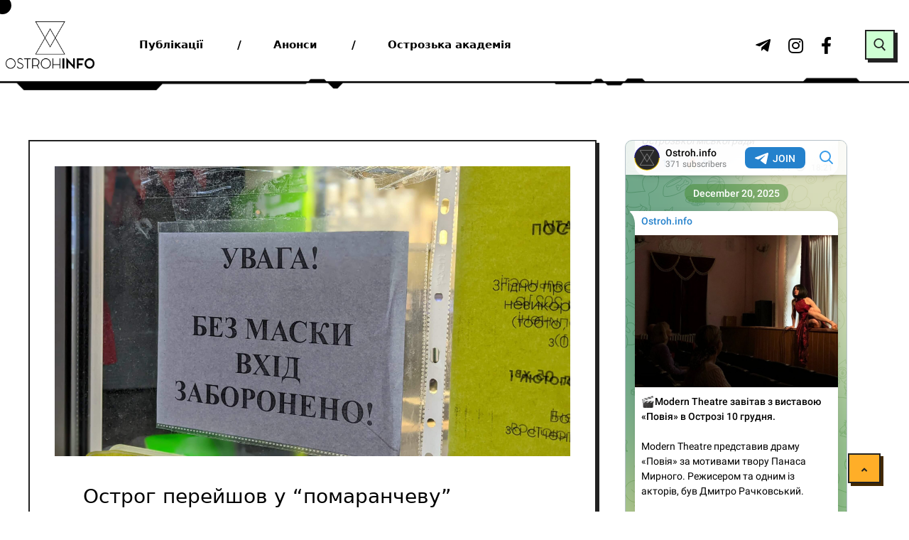

--- FILE ---
content_type: text/html; charset=UTF-8
request_url: https://ostroh.info/wptelegram/widget/view/@ostrohinfo/
body_size: 22930
content:
<!DOCTYPE html>
<html>
  <head>
<base target="_blank" />
<style type="text/css">::-webkit-scrollbar { display: none; }
::-webkit-scrollbar-button { display: none; }
body { -ms-overflow-style:none; }
</style>
    <meta charset="utf-8">
    <title>Ostroh.info – Telegram</title>
    <meta name="viewport" content="width=device-width, initial-scale=1.0, minimum-scale=1.0, maximum-scale=1.0, user-scalable=no" />
    <meta name="format-detection" content="telephone=no" />
    <meta http-equiv="X-UA-Compatible"
     content="IE=edge" />
    <meta name="MobileOptimized" content="176" />
    <meta name="HandheldFriendly" content="True" />
    
<meta property="og:title" content="Ostroh.info">
<meta property="og:image" content="https://cdn4.telesco.pe/file/[base64].jpg">
<meta property="og:site_name" content="Telegram">
<meta property="og:description" content="Новини твого міста
https://ostroh.info/

Інстаграм: https://instagram.com/ostroh.info?igshid=1g32els6146nl

Фейсбук: https://www.facebook.com/ostroh.info/">

<meta property="twitter:title" content="Ostroh.info">
<meta property="twitter:image" content="https://cdn4.telesco.pe/file/[base64].jpg">
<meta property="twitter:site" content="@Telegram">

<meta property="al:ios:app_store_id" content="686449807">
<meta property="al:ios:app_name" content="Telegram Messenger">
<meta property="al:ios:url" content="tg://resolve?domain=ostrohinfo">

<meta property="al:android:url" content="tg://resolve?domain=ostrohinfo">
<meta property="al:android:app_name" content="Telegram">
<meta property="al:android:package" content="org.telegram.messenger">

<meta name="twitter:card" content="summary">
<meta name="twitter:site" content="@Telegram">
<meta name="twitter:description" content="Новини твого міста
https://ostroh.info/

Інстаграм: https://instagram.com/ostroh.info?igshid=1g32els6146nl

Фейсбук: https://www.facebook.com/ostroh.info/
">

    <link rel="prev" href="https://ostroh.info/wptelegram/widget/view/@ostrohinfo/?url=https%3A%2F%2Ft.me%2Fs%2Fostrohinfo%3Fbefore%3D1419">
<link rel="canonical" href="https://ostroh.info/wptelegram/widget/view/@ostrohinfo/?url=https%3A%2F%2Ft.me%2Fs%2Fostrohinfo%3Fbefore%3D1439">

    <script type="61b140b8485bbcec2b10a972-text/javascript">window.matchMedia&&window.matchMedia('(prefers-color-scheme: dark)').matches&&document.documentElement&&document.documentElement.classList&&document.documentElement.classList.add('theme_dark');</script>
    <link rel="icon" type="image/svg+xml" href="//telegram.org/img/website_icon.svg?4">
<link rel="apple-touch-icon" sizes="180x180" href="//telegram.org/img/apple-touch-icon.png">
<link rel="icon" type="image/png" sizes="32x32" href="//telegram.org/img/favicon-32x32.png">
<link rel="icon" type="image/png" sizes="16x16" href="//telegram.org/img/favicon-16x16.png">
<link rel="alternate icon" href="//telegram.org/img/favicon.ico" type="image/x-icon" />
    <link href="//telegram.org/css/font-roboto.css?1" rel="stylesheet" type="text/css">
    <link href="//telegram.org/css/widget-frame.css?72" rel="stylesheet" media="screen">
    <link href="//telegram.org/css/telegram-web.css?39" rel="stylesheet" media="screen">
    <script type="61b140b8485bbcec2b10a972-text/javascript">TBaseUrl='/';</script>
    <style>        .user-color-12 {
          --user-line-gradient: repeating-linear-gradient(-45deg, #3391d4 0px, #3391d4 5px, #7dd3f0 5px, #7dd3f0 10px);
          --user-accent-color: #3391d4;
          --user-background: #3391d41f;
        }        .user-color-10 {
          --user-line-gradient: repeating-linear-gradient(-45deg, #27a910 0px, #27a910 5px, #a7dc57 5px, #a7dc57 10px);
          --user-accent-color: #27a910;
          --user-background: #27a9101f;
        }        .user-color-8 {
          --user-line-gradient: repeating-linear-gradient(-45deg, #e0802b 0px, #e0802b 5px, #fac534 5px, #fac534 10px);
          --user-accent-color: #e0802b;
          --user-background: #e0802b1f;
        }        .user-color-7 {
          --user-line-gradient: repeating-linear-gradient(-45deg, #e15052 0px, #e15052 5px, #f9ae63 5px, #f9ae63 10px);
          --user-accent-color: #e15052;
          --user-background: #e150521f;
        }        .user-color-9 {
          --user-line-gradient: repeating-linear-gradient(-45deg, #a05ff3 0px, #a05ff3 5px, #f48fff 5px, #f48fff 10px);
          --user-accent-color: #a05ff3;
          --user-background: #a05ff31f;
        }        .user-color-11 {
          --user-line-gradient: repeating-linear-gradient(-45deg, #27acce 0px, #27acce 5px, #82e8d6 5px, #82e8d6 10px);
          --user-accent-color: #27acce;
          --user-background: #27acce1f;
        }        .user-color-13 {
          --user-line-gradient: repeating-linear-gradient(-45deg, #dd4371 0px, #dd4371 5px, #ffbe9f 5px, #ffbe9f 10px);
          --user-accent-color: #dd4371;
          --user-background: #dd43711f;
        }        .user-color-14 {
          --user-line-gradient: repeating-linear-gradient(-45deg, #247bed 0px, #247bed 5px, #f04856 5px, #f04856 10px, #ffffff 10px, #ffffff 15px);
          --user-accent-color: #247bed;
          --user-background: #247bed1f;
        }        .user-color-15 {
          --user-line-gradient: repeating-linear-gradient(-45deg, #d67722 0px, #d67722 5px, #1ea011 5px, #1ea011 10px, #ffffff 10px, #ffffff 15px);
          --user-accent-color: #d67722;
          --user-background: #d677221f;
        }        .user-color-16 {
          --user-line-gradient: repeating-linear-gradient(-45deg, #179e42 0px, #179e42 5px, #e84a3f 5px, #e84a3f 10px, #ffffff 10px, #ffffff 15px);
          --user-accent-color: #179e42;
          --user-background: #179e421f;
        }        .user-color-17 {
          --user-line-gradient: repeating-linear-gradient(-45deg, #2894af 0px, #2894af 5px, #6fc456 5px, #6fc456 10px, #ffffff 10px, #ffffff 15px);
          --user-accent-color: #2894af;
          --user-background: #2894af1f;
        }        .user-color-18 {
          --user-line-gradient: repeating-linear-gradient(-45deg, #0c9ab3 0px, #0c9ab3 5px, #ffad95 5px, #ffad95 10px, #ffe6b5 10px, #ffe6b5 15px);
          --user-accent-color: #0c9ab3;
          --user-background: #0c9ab31f;
        }        .user-color-19 {
          --user-line-gradient: repeating-linear-gradient(-45deg, #7757d6 0px, #7757d6 5px, #f79610 5px, #f79610 10px, #ffde8e 10px, #ffde8e 15px);
          --user-accent-color: #7757d6;
          --user-background: #7757d61f;
        }        .user-color-20 {
          --user-line-gradient: repeating-linear-gradient(-45deg, #1585cf 0px, #1585cf 5px, #f2ab1d 5px, #f2ab1d 10px, #ffffff 10px, #ffffff 15px);
          --user-accent-color: #1585cf;
          --user-background: #1585cf1f;
        }        body.dark .user-color-12, html.theme_dark .user-color-12 {
          --user-line-gradient: repeating-linear-gradient(-45deg, #52bfff 0px, #52bfff 5px, #0b5494 5px, #0b5494 10px);
          --user-accent-color: #52bfff;
          --user-background: #52bfff1f;
        }        body.dark .user-color-10, html.theme_dark .user-color-10 {
          --user-line-gradient: repeating-linear-gradient(-45deg, #a7eb6e 0px, #a7eb6e 5px, #167e2d 5px, #167e2d 10px);
          --user-accent-color: #a7eb6e;
          --user-background: #a7eb6e1f;
        }        body.dark .user-color-8, html.theme_dark .user-color-8 {
          --user-line-gradient: repeating-linear-gradient(-45deg, #ecb04e 0px, #ecb04e 5px, #c35714 5px, #c35714 10px);
          --user-accent-color: #ecb04e;
          --user-background: #ecb04e1f;
        }        body.dark .user-color-7, html.theme_dark .user-color-7 {
          --user-line-gradient: repeating-linear-gradient(-45deg, #ff9380 0px, #ff9380 5px, #992f37 5px, #992f37 10px);
          --user-accent-color: #ff9380;
          --user-background: #ff93801f;
        }        body.dark .user-color-9, html.theme_dark .user-color-9 {
          --user-line-gradient: repeating-linear-gradient(-45deg, #c697ff 0px, #c697ff 5px, #5e31c8 5px, #5e31c8 10px);
          --user-accent-color: #c697ff;
          --user-background: #c697ff1f;
        }        body.dark .user-color-11, html.theme_dark .user-color-11 {
          --user-line-gradient: repeating-linear-gradient(-45deg, #40d8d0 0px, #40d8d0 5px, #045c7f 5px, #045c7f 10px);
          --user-accent-color: #40d8d0;
          --user-background: #40d8d01f;
        }        body.dark .user-color-13, html.theme_dark .user-color-13 {
          --user-line-gradient: repeating-linear-gradient(-45deg, #ff86a6 0px, #ff86a6 5px, #8e366e 5px, #8e366e 10px);
          --user-accent-color: #ff86a6;
          --user-background: #ff86a61f;
        }        body.dark .user-color-14, html.theme_dark .user-color-14 {
          --user-line-gradient: repeating-linear-gradient(-45deg, #3fa2fe 0px, #3fa2fe 5px, #e5424f 5px, #e5424f 10px, #ffffff 10px, #ffffff 15px);
          --user-accent-color: #3fa2fe;
          --user-background: #3fa2fe1f;
        }        body.dark .user-color-15, html.theme_dark .user-color-15 {
          --user-line-gradient: repeating-linear-gradient(-45deg, #ff905e 0px, #ff905e 5px, #32a527 5px, #32a527 10px, #ffffff 10px, #ffffff 15px);
          --user-accent-color: #ff905e;
          --user-background: #ff905e1f;
        }        body.dark .user-color-16, html.theme_dark .user-color-16 {
          --user-line-gradient: repeating-linear-gradient(-45deg, #66d364 0px, #66d364 5px, #d5444f 5px, #d5444f 10px, #ffffff 10px, #ffffff 15px);
          --user-accent-color: #66d364;
          --user-background: #66d3641f;
        }        body.dark .user-color-17, html.theme_dark .user-color-17 {
          --user-line-gradient: repeating-linear-gradient(-45deg, #22bce2 0px, #22bce2 5px, #3da240 5px, #3da240 10px, #ffffff 10px, #ffffff 15px);
          --user-accent-color: #22bce2;
          --user-background: #22bce21f;
        }        body.dark .user-color-18, html.theme_dark .user-color-18 {
          --user-line-gradient: repeating-linear-gradient(-45deg, #22bce2 0px, #22bce2 5px, #ff9778 5px, #ff9778 10px, #ffda6b 10px, #ffda6b 15px);
          --user-accent-color: #22bce2;
          --user-background: #22bce21f;
        }        body.dark .user-color-19, html.theme_dark .user-color-19 {
          --user-line-gradient: repeating-linear-gradient(-45deg, #9791ff 0px, #9791ff 5px, #f2731d 5px, #f2731d 10px, #ffdb59 10px, #ffdb59 15px);
          --user-accent-color: #9791ff;
          --user-background: #9791ff1f;
        }        body.dark .user-color-20, html.theme_dark .user-color-20 {
          --user-line-gradient: repeating-linear-gradient(-45deg, #3da6eb 0px, #3da6eb 5px, #eea51d 5px, #eea51d 10px, #ffffff 10px, #ffffff 15px);
          --user-accent-color: #3da6eb;
          --user-background: #3da6eb1f;
        }.user-color-6, .user-color-4, .user-color-2, .user-color-0, .user-color-1, .user-color-3, .user-color-5,   .user-color-default {
    --user-accent-color: var(--accent-color);
    --user-accent-background: var(--accent-background);
    --user-line-gradient: linear-gradient(45deg, var(--accent-color), var(--accent-color));
  }</style>
  </head>
  <body class="widget_frame_base tgme_webpreview emoji_image thin_box_shadow tme_mode no_transitions">
    <div class="tgme_background_wrap">
      <canvas id="tgme_background" class="tgme_background" width="50" height="50" data-colors="dbddbb,6ba587,d5d88d,88b884"></canvas>
      <div class="tgme_background_pattern"></div>
    </div>
    <header class="tgme_header search_collapsed">
  <div class="tgme_container">
    <div class="tgme_header_search">
      <form class="tgme_header_search_form" action="https://ostroh.info/wptelegram/widget/view/@ostrohinfo/" target="_self">
        <svg class="tgme_header_search_form_icon" width="20" height="20" viewBox="0 0 20 20"><g fill="none" stroke="#7D7F81" stroke-width="1.4"><circle cx="9" cy="9" r="6"></circle><path d="M13.5,13.5 L17,17" stroke-linecap="round"></path></g></svg>
        <input class="tgme_header_search_form_input js-header_search" placeholder="Search" name="q" autocomplete="off" value="" />
        <a href="/s/ostrohinfo" class="tgme_header_search_form_clear"><svg class="tgme_action_button_icon" xmlns="http://www.w3.org/2000/svg" viewBox="0 0 20 20" width="20" height="20"><g class="icon_body" fill="none" stroke-linecap="round" stroke-linejoin="round" stroke="#000000" stroke-width="1.5"><path d="M6 14l8-8m0 8L6 6" stroke-dasharray="0,11.314" stroke-dashoffset="5.657"/><path d="M26 14l8-8m0 8l-8-8" stroke-dasharray="0.371,10.943" stroke-dashoffset="5.842"/><path d="M46 14l8-8m0 8l-8-8" stroke-dasharray="1.982,9.332" stroke-dashoffset="6.647756"/><path d="M66 14l8-8m0 8l-8-8" stroke-dasharray="5.173,6.14" stroke-dashoffset="8.243"/><path d="M86 14l8-8m0 8l-8-8" stroke-dasharray="7.866,3.448" stroke-dashoffset="9.59"/><path d="M106 14l8-8m0 8l-8-8" stroke-dasharray="9.471,1.843" stroke-dashoffset="10.392"/><path d="M126 14l8-8m0 8l-8-8" stroke-dasharray="10.417,0.896" stroke-dashoffset="10.866"/><path d="M146 14l8-8m0 8l-8-8" stroke-dasharray="10.961,0.353" stroke-dashoffset="11.137"/><path d="M166 14l8-8m0 8l-8-8" stroke-dasharray="11.234,0.08" stroke-dashoffset="11.274"/><path d="M186 14l8-8m0 8l-8-8"/></g></svg></a>
      </form>
    </div>
    <div class="tgme_header_right_column">
      <section class="tgme_right_column">
        <div class="tgme_channel_info">
          <div class="tgme_channel_info_header">
            <i class="tgme_page_photo_image bgcolor3" data-content="O"><img src="https://cdn4.telesco.pe/file/[base64].jpg"></i>
            <div class="tgme_channel_info_header_title_wrap">
              <div class="tgme_channel_info_header_title"><span dir="auto">Ostroh.info</span></div>
              <div class="tgme_channel_info_header_labels"></div>
            </div>
            <div class="tgme_channel_info_header_username"><a href="https://t.me/ostrohinfo">@ostrohinfo</a></div>
          </div>
          <div class="tgme_channel_info_counters"><div class="tgme_channel_info_counter"><span class="counter_value">371</span> <span class="counter_type">subscribers</span></div><div class="tgme_channel_info_counter"><span class="counter_value">560</span> <span class="counter_type">photos</span></div><div class="tgme_channel_info_counter"><span class="counter_value">14</span> <span class="counter_type">videos</span></div><div class="tgme_channel_info_counter"><span class="counter_value">717</span> <span class="counter_type">links</span></div></div>
          <div class="tgme_channel_info_description">Новини твого міста<br/><a href="https://ostroh.info/" target="_blank" rel="noopener">https://ostroh.info/</a><br/><br/>Інстаграм: <a href="https://instagram.com/ostroh.info?igshid=1g32els6146nl" target="_blank" rel="noopener">https://instagram.com/ostroh.info?igshid=1g32els6146nl</a><br/><br/>Фейсбук: <a href="https://www.facebook.com/ostroh.info/" target="_blank" rel="noopener">https://www.facebook.com/ostroh.info/</a></div>
          <a class="tgme_channel_download_telegram" href="//telegram.org/dl?tme=ac7e95d43f2194b0af_9082156434643223395">
            <svg class="tgme_channel_download_telegram_icon" width="21px" height="18px" viewBox="0 0 21 18"><g fill="none"><path fill="#ffffff" d="M0.554,7.092 L19.117,0.078 C19.737,-0.156 20.429,0.156 20.663,0.776 C20.745,0.994 20.763,1.23 20.713,1.457 L17.513,16.059 C17.351,16.799 16.62,17.268 15.88,17.105 C15.696,17.065 15.523,16.987 15.37,16.877 L8.997,12.271 C8.614,11.994 8.527,11.458 8.805,11.074 C8.835,11.033 8.869,10.994 8.905,10.958 L15.458,4.661 C15.594,4.53 15.598,4.313 15.467,4.176 C15.354,4.059 15.174,4.037 15.036,4.125 L6.104,9.795 C5.575,10.131 4.922,10.207 4.329,10.002 L0.577,8.704 C0.13,8.55 -0.107,8.061 0.047,7.614 C0.131,7.374 0.316,7.182 0.554,7.092 Z"></path></g></svg>Download Telegram
          </a>
          <div class="tgme_footer">
            <div class="tgme_footer_column">
              <h5><a href="//telegram.org/faq">About</a></h5>
            </div>
            <div class="tgme_footer_column">
              <h5><a href="//telegram.org/blog">Blog</a></h5>
            </div>
            <div class="tgme_footer_column">
              <h5><a href="//telegram.org/apps">Apps</a></h5>
            </div>
            <div class="tgme_footer_column">
              <h5><a href="//core.telegram.org/">Platform</a></h5>
            </div>
          </div>
        </div>
      </section>
    </div>
    <div class="tgme_header_info">
      <a class="tgme_channel_join_telegram" href="https://t.me/ostrohinfo">
        <svg class="tgme_channel_join_telegram_icon" width="19px" height="16px" viewBox="0 0 19 16"><g fill="none"><path fill="#ffffff" d="M0.465,6.638 L17.511,0.073 C18.078,-0.145 18.714,0.137 18.932,0.704 C19.009,0.903 19.026,1.121 18.981,1.33 L16.042,15.001 C15.896,15.679 15.228,16.111 14.549,15.965 C14.375,15.928 14.211,15.854 14.068,15.748 L8.223,11.443 C7.874,11.185 7.799,10.694 8.057,10.345 C8.082,10.311 8.109,10.279 8.139,10.249 L14.191,4.322 C14.315,4.201 14.317,4.002 14.195,3.878 C14.091,3.771 13.926,3.753 13.8,3.834 L5.602,9.138 C5.112,9.456 4.502,9.528 3.952,9.333 L0.486,8.112 C0.077,7.967 -0.138,7.519 0.007,7.11 C0.083,6.893 0.25,6.721 0.465,6.638 Z"></path></g></svg>Join
      </a>
      <a class="tgme_header_link" href="https://t.me/ostrohinfo">
        <i class="tgme_page_photo_image bgcolor3" data-content="O"><img src="https://cdn4.telesco.pe/file/[base64].jpg"></i>
        <div class="tgme_header_title_wrap">
          <div class="tgme_header_title"><span dir="auto">Ostroh.info</span></div>
          <div class="tgme_header_labels"></div>
        </div>
        <div class="tgme_header_counter">371 subscribers</div>
      </a>
    </div>
  </div>
</header>
<main class="tgme_main" data-url="/ostrohinfo">
  <div class="tgme_container">
    <section class="tgme_channel_history js-message_history">
      <div class="tgme_widget_message_centered js-messages_more_wrap"><a href="https://ostroh.info/wptelegram/widget/view/@ostrohinfo/?url=https%3A%2F%2Ft.me%2Fs%2Fostrohinfo%3Fbefore%3D1419" class="tme_messages_more js-messages_more" data-before="1419"></a></div><div class="tgme_widget_message_wrap js-widget_message_wrap"><div class="tgme_widget_message text_not_supported_wrap js-widget_message" data-post="ostrohinfo/1419" data-view="eyJjIjotMTIxNzQ5NTI2OCwicCI6MTQxOSwidCI6MTc2OTQxMTU2NywiaCI6IjZjYTUwNDVhODE5ZDA3ODIzNiJ9">
  <div class="tgme_widget_message_user"><a href="https://t.me/ostrohinfo"><i class="tgme_widget_message_user_photo bgcolor3" data-content="O"><img src="https://cdn4.telesco.pe/file/[base64].jpg"></i></a></div>
  <div class="tgme_widget_message_bubble">
    
        <i class="tgme_widget_message_bubble_tail">
      <svg class="bubble_icon" width="9px" height="20px" viewBox="0 0 9 20">
        <g fill="none">
          <path class="background" fill="#ffffff" d="M8,1 L9,1 L9,20 L8,20 L8,18 C7.807,15.161 7.124,12.233 5.950,9.218 C5.046,6.893 3.504,4.733 1.325,2.738 L1.325,2.738 C0.917,2.365 0.89,1.732 1.263,1.325 C1.452,1.118 1.72,1 2,1 L8,1 Z"></path>
          <path class="border_1x" fill="#d7e3ec" d="M9,1 L2,1 C1.72,1 1.452,1.118 1.263,1.325 C0.89,1.732 0.917,2.365 1.325,2.738 C3.504,4.733 5.046,6.893 5.95,9.218 C7.124,12.233 7.807,15.161 8,18 L8,20 L9,20 L9,1 Z M2,0 L9,0 L9,20 L7,20 L7,20 L7.002,18.068 C6.816,15.333 6.156,12.504 5.018,9.58 C4.172,7.406 2.72,5.371 0.649,3.475 C-0.165,2.729 -0.221,1.464 0.525,0.649 C0.904,0.236 1.439,0 2,0 Z"></path>
          <path class="border_2x" d="M9,1 L2,1 C1.72,1 1.452,1.118 1.263,1.325 C0.89,1.732 0.917,2.365 1.325,2.738 C3.504,4.733 5.046,6.893 5.95,9.218 C7.124,12.233 7.807,15.161 8,18 L8,20 L9,20 L9,1 Z M2,0.5 L9,0.5 L9,20 L7.5,20 L7.5,20 L7.501,18.034 C7.312,15.247 6.64,12.369 5.484,9.399 C4.609,7.15 3.112,5.052 0.987,3.106 C0.376,2.547 0.334,1.598 0.894,0.987 C1.178,0.677 1.579,0.5 2,0.5 Z"></path>
          <path class="border_3x" d="M9,1 L2,1 C1.72,1 1.452,1.118 1.263,1.325 C0.89,1.732 0.917,2.365 1.325,2.738 C3.504,4.733 5.046,6.893 5.95,9.218 C7.124,12.233 7.807,15.161 8,18 L8,20 L9,20 L9,1 Z M2,0.667 L9,0.667 L9,20 L7.667,20 L7.667,20 L7.668,18.023 C7.477,15.218 6.802,12.324 5.64,9.338 C4.755,7.064 3.243,4.946 1.1,2.983 C0.557,2.486 0.52,1.643 1.017,1.1 C1.269,0.824 1.626,0.667 2,0.667 Z"></path>
        </g>
      </svg>
    </i>
    <div class="tgme_widget_message_author accent_color"><a class="tgme_widget_message_owner_name" href="https://t.me/ostrohinfo"><span dir="auto">Ostroh.info</span></a></div>


<a class="tgme_widget_message_photo_wrap 5217607575371714615 1214818930_460001335" href="https://t.me/ostrohinfo/1419" style="width:640px;background-image:url('https://cdn4.telesco.pe/file/[base64].jpg')">
  <div class="tgme_widget_message_photo" style="padding-top:125%"></div>
</a><div class="tgme_widget_message_text js-message_text" dir="auto"><b><i class="emoji" style="background-image:url('//telegram.org/img/emoji/40/F09F8EA8.png')"><b>🎨</b></i> В Острозі проведуть зустріч зі спільного малювання плакатів<br/><br/></b>Зустріч для спільного створення плакатів в підтримку військових, військовополонених та безвісти зниклих проведуть волонтери в Острозі 8 листопада. Подію організовує волонтерське об’єднання «Save Defenders Ostroh».<br/><br/><b>Що:</b> Спільне малювання плакатів<br/><b>Де:</b> Коворкінг «Вільний офіс», вул. Героїв Майдану, 2<br/><b>Коли:</b> 8 листопада, 14:30<br/><br/>Волонтери забезпечують частину матеріалів. Учасників просять, за можливості, взяти з собою маркери, картон, фарби чи інші інструменти.<br/><br/><i class="emoji" style="background-image:url('//telegram.org/img/emoji/40/E29D97.png')"><b>❗️</b></i><b>Реєстрація для участі не потрібна</b>.</div>
<div class="tgme_widget_message_reactions js-message_reactions"><span class="tgme_reaction"><i class="emoji" style="background-image:url('//telegram.org/img/emoji/40/E29DA4.png')"><b>❤</b></i>9</span></div><div class="tgme_widget_message_footer compact js-message_footer">
  
  <div class="tgme_widget_message_info short js-message_info">
    <span class="tgme_widget_message_views">410</span><span class="copyonly"> views</span><span class="tgme_widget_message_meta"><a class="tgme_widget_message_date" href="https://t.me/ostrohinfo/1419"><time datetime="2025-11-06T19:03:48+00:00" class="time">19:03</time></a></span>
  </div>
</div>
  </div>
  
</div></div><div class="tgme_widget_message_wrap js-widget_message_wrap"><div class="tgme_widget_message text_not_supported_wrap js-widget_message" data-post="ostrohinfo/1420" data-view="eyJjIjotMTIxNzQ5NTI2OCwicCI6MTQyMCwidCI6MTc2OTQxMTU2NywiaCI6IjgzMDA1MmY2NmU4YmIzNGM1NSJ9">
  <div class="tgme_widget_message_user"><a href="https://t.me/ostrohinfo"><i class="tgme_widget_message_user_photo bgcolor3" data-content="O"><img src="https://cdn4.telesco.pe/file/[base64].jpg"></i></a></div>
  <div class="tgme_widget_message_bubble">
    
        <i class="tgme_widget_message_bubble_tail">
      <svg class="bubble_icon" width="9px" height="20px" viewBox="0 0 9 20">
        <g fill="none">
          <path class="background" fill="#ffffff" d="M8,1 L9,1 L9,20 L8,20 L8,18 C7.807,15.161 7.124,12.233 5.950,9.218 C5.046,6.893 3.504,4.733 1.325,2.738 L1.325,2.738 C0.917,2.365 0.89,1.732 1.263,1.325 C1.452,1.118 1.72,1 2,1 L8,1 Z"></path>
          <path class="border_1x" fill="#d7e3ec" d="M9,1 L2,1 C1.72,1 1.452,1.118 1.263,1.325 C0.89,1.732 0.917,2.365 1.325,2.738 C3.504,4.733 5.046,6.893 5.95,9.218 C7.124,12.233 7.807,15.161 8,18 L8,20 L9,20 L9,1 Z M2,0 L9,0 L9,20 L7,20 L7,20 L7.002,18.068 C6.816,15.333 6.156,12.504 5.018,9.58 C4.172,7.406 2.72,5.371 0.649,3.475 C-0.165,2.729 -0.221,1.464 0.525,0.649 C0.904,0.236 1.439,0 2,0 Z"></path>
          <path class="border_2x" d="M9,1 L2,1 C1.72,1 1.452,1.118 1.263,1.325 C0.89,1.732 0.917,2.365 1.325,2.738 C3.504,4.733 5.046,6.893 5.95,9.218 C7.124,12.233 7.807,15.161 8,18 L8,20 L9,20 L9,1 Z M2,0.5 L9,0.5 L9,20 L7.5,20 L7.5,20 L7.501,18.034 C7.312,15.247 6.64,12.369 5.484,9.399 C4.609,7.15 3.112,5.052 0.987,3.106 C0.376,2.547 0.334,1.598 0.894,0.987 C1.178,0.677 1.579,0.5 2,0.5 Z"></path>
          <path class="border_3x" d="M9,1 L2,1 C1.72,1 1.452,1.118 1.263,1.325 C0.89,1.732 0.917,2.365 1.325,2.738 C3.504,4.733 5.046,6.893 5.95,9.218 C7.124,12.233 7.807,15.161 8,18 L8,20 L9,20 L9,1 Z M2,0.667 L9,0.667 L9,20 L7.667,20 L7.667,20 L7.668,18.023 C7.477,15.218 6.802,12.324 5.64,9.338 C4.755,7.064 3.243,4.946 1.1,2.983 C0.557,2.486 0.52,1.643 1.017,1.1 C1.269,0.824 1.626,0.667 2,0.667 Z"></path>
        </g>
      </svg>
    </i>
    <div class="tgme_widget_message_author accent_color"><a class="tgme_widget_message_owner_name" href="https://t.me/ostrohinfo"><span dir="auto">Ostroh.info</span></a></div>


<a class="tgme_widget_message_photo_wrap blured 5226582038385725847 1216908460_460001687" href="https://t.me/ostrohinfo/1420" style="width:560px;background-image:url('https://cdn4.telesco.pe/file/[base64].jpg')">
  <div class="tgme_widget_message_photo" style="width:93.333333333333%;padding-top:133.33333333333%"></div>
</a><div class="tgme_widget_message_text js-message_text" dir="auto"><i class="emoji" style="background-image:url('//telegram.org/img/emoji/40/F09F8EA4.png')"><b>🎤</b></i><b> В Острозі </b><a href="https://ostroh.info/bez-rubryky/chico-qatoshi-provedut-kontsert-v-ostrozi/" target="_blank" rel="noopener" onclick="if (!window.__cfRLUnblockHandlers) return false; return confirm('Open this link?\n\n'+this.href);" data-cf-modified-61b140b8485bbcec2b10a972-="">виступить</a><b> дует CHICO &amp; QATOSHI</b><br/><br/><b>Що:</b> сольний концерт CHICO &amp; QATOSHI<br/><b>Де:</b> Центр культури і дозвілля (ЦКіД), м.Острог<br/><b>Коли:</b> 27 листопада, початок о 19:00<br/><br/>Під час концерту прозвучать пісні: «Допоможе ЗСУ», «Покохай мене», «П’яний соціум», «Ластівки», «Акація», «Mamma Mia» та інші. <br/><br/>Усіх охочих дует запрошує провести вечір в атмосфері живої музики, драйву та підтримки українських виконавців.<br/><br/><b>Квитки:</b> на сайті <a href="https://share.google/DA2QXdAtA0RABpgmI" target="_blank" rel="noopener" onclick="if (!window.__cfRLUnblockHandlers) return false; return confirm('Open this link?\n\n'+this.href);" data-cf-modified-61b140b8485bbcec2b10a972-="">KARABAS</a><br/><i class="emoji" style="background-image:url('//telegram.org/img/emoji/40/F09F939E.png')"><b>📞</b></i> <b>Деталі за номером:</b> +380976056095</div>
<div class="tgme_widget_message_reactions js-message_reactions"><span class="tgme_reaction"><i class="emoji" style="background-image:url('//telegram.org/img/emoji/40/F09F94A5.png')"><b>🔥</b></i>6</span><span class="tgme_reaction"><i class="emoji" style="background-image:url('//telegram.org/img/emoji/40/E29DA4.png')"><b>❤</b></i>1</span><span class="tgme_reaction"><i class="emoji" style="background-image:url('//telegram.org/img/emoji/40/F09FA5B4.png')"><b>🥴</b></i>1</span></div><div class="tgme_widget_message_footer compact js-message_footer">
  
  <div class="tgme_widget_message_info short js-message_info">
    <span class="tgme_widget_message_views">437</span><span class="copyonly"> views</span><span class="tgme_widget_message_meta">edited &nbsp;<a class="tgme_widget_message_date" href="https://t.me/ostrohinfo/1420"><time datetime="2025-11-10T09:25:06+00:00" class="time">09:25</time></a></span>
  </div>
</div>
  </div>
  
</div></div><div class="tgme_widget_message_wrap js-widget_message_wrap"><div class="tgme_widget_message text_not_supported_wrap js-widget_message" data-post="ostrohinfo/1421" data-view="eyJjIjotMTIxNzQ5NTI2OCwicCI6MTQyMSwidCI6MTc2OTQxMTU2NywiaCI6IjQwNzQ1ZWE1ZmNhZTcyMzM5NiJ9">
  <div class="tgme_widget_message_user"><a href="https://t.me/ostrohinfo"><i class="tgme_widget_message_user_photo bgcolor3" data-content="O"><img src="https://cdn4.telesco.pe/file/[base64].jpg"></i></a></div>
  <div class="tgme_widget_message_bubble">
    
        <i class="tgme_widget_message_bubble_tail">
      <svg class="bubble_icon" width="9px" height="20px" viewBox="0 0 9 20">
        <g fill="none">
          <path class="background" fill="#ffffff" d="M8,1 L9,1 L9,20 L8,20 L8,18 C7.807,15.161 7.124,12.233 5.950,9.218 C5.046,6.893 3.504,4.733 1.325,2.738 L1.325,2.738 C0.917,2.365 0.89,1.732 1.263,1.325 C1.452,1.118 1.72,1 2,1 L8,1 Z"></path>
          <path class="border_1x" fill="#d7e3ec" d="M9,1 L2,1 C1.72,1 1.452,1.118 1.263,1.325 C0.89,1.732 0.917,2.365 1.325,2.738 C3.504,4.733 5.046,6.893 5.95,9.218 C7.124,12.233 7.807,15.161 8,18 L8,20 L9,20 L9,1 Z M2,0 L9,0 L9,20 L7,20 L7,20 L7.002,18.068 C6.816,15.333 6.156,12.504 5.018,9.58 C4.172,7.406 2.72,5.371 0.649,3.475 C-0.165,2.729 -0.221,1.464 0.525,0.649 C0.904,0.236 1.439,0 2,0 Z"></path>
          <path class="border_2x" d="M9,1 L2,1 C1.72,1 1.452,1.118 1.263,1.325 C0.89,1.732 0.917,2.365 1.325,2.738 C3.504,4.733 5.046,6.893 5.95,9.218 C7.124,12.233 7.807,15.161 8,18 L8,20 L9,20 L9,1 Z M2,0.5 L9,0.5 L9,20 L7.5,20 L7.5,20 L7.501,18.034 C7.312,15.247 6.64,12.369 5.484,9.399 C4.609,7.15 3.112,5.052 0.987,3.106 C0.376,2.547 0.334,1.598 0.894,0.987 C1.178,0.677 1.579,0.5 2,0.5 Z"></path>
          <path class="border_3x" d="M9,1 L2,1 C1.72,1 1.452,1.118 1.263,1.325 C0.89,1.732 0.917,2.365 1.325,2.738 C3.504,4.733 5.046,6.893 5.95,9.218 C7.124,12.233 7.807,15.161 8,18 L8,20 L9,20 L9,1 Z M2,0.667 L9,0.667 L9,20 L7.667,20 L7.667,20 L7.668,18.023 C7.477,15.218 6.802,12.324 5.64,9.338 C4.755,7.064 3.243,4.946 1.1,2.983 C0.557,2.486 0.52,1.643 1.017,1.1 C1.269,0.824 1.626,0.667 2,0.667 Z"></path>
        </g>
      </svg>
    </i>
    <div class="tgme_widget_message_author accent_color"><a class="tgme_widget_message_owner_name" href="https://t.me/ostrohinfo"><span dir="auto">Ostroh.info</span></a></div>


<a class="tgme_widget_message_photo_wrap 5264989865034583222 1225850979_460000438" href="https://t.me/ostrohinfo/1421" style="width:640px;background-image:url('https://cdn4.telesco.pe/file/[base64].jpg')">
  <div class="tgme_widget_message_photo" style="padding-top:125%"></div>
</a><div class="tgme_widget_message_text js-message_text" dir="auto"><i class="emoji" style="background-image:url('//telegram.org/img/emoji/40/F09F938D.png')"><b>📍</b></i> <b>Благодійну виставу «Кайдашева сім’я» </b><a href="https://ostroh.info/?p=32385&amp;amp;preview=true&amp;amp;ip-location-block-auth-nonce=469681aa60" target="_blank" rel="noopener" onclick="if (!window.__cfRLUnblockHandlers) return false; return confirm('Open this link?\n\n'+this.href);" data-cf-modified-61b140b8485bbcec2b10a972-=""><b>презентують</b></a><b> студенти в Острозі в Будинку культури 25 листопада.&nbsp;</b><br/><br/><b>Що:</b> Вистава «Кайдашева сім’я»<br/><b>Де:</b> Будинок культури, м. Острог<br/><b>Коли:</b> 25 листопада, 18:00<br/><br/><i>«Студентське театральне об&#39;єднання Острозької академії — це новий простір для творчих пошуків та проб. “Кайдашева сім&#39;я” — перша вистава нашого театру. Це півтора місяця активної роботи сценаристів, костюмерів і акторів. За основу ми взяли твір Івана Нечуя-Левицького й трохи змінили оригінальний сюжет.&nbsp;Усіх охочих побачити, що вийшло, запрошуємо 25 листопада до Будинку культури Острога», — зазначає головна режисерка театру Світлана Дирда.<br/><br/></i>Відвідати захід можна за благодійний внесок від 80 грн.<br/><br/>80% зібраних коштів підуть на Збройні Сили України, а 20% — на потреби театрального гуртка.&nbsp;<br/><br/><i class="emoji" style="background-image:url('//telegram.org/img/emoji/40/E29D97.png')"><b>❗️</b></i><a href="https://send.monobank.ua/jar/88k1zWmBKN" target="_blank" rel="noopener" onclick="if (!window.__cfRLUnblockHandlers) return false; return confirm('Open this link?\n\n'+this.href);" data-cf-modified-61b140b8485bbcec2b10a972-=""><u>Посилання на банку</u></a><br/><i class="emoji" style="background-image:url('//telegram.org/img/emoji/40/E29D97.png')"><b>❗️</b></i><b>Номер картки:</b>&nbsp;4874 1000 2218 8166<br/><br/><i>Головне зображення взято з інстаграм сторінки театрального гуртка.</i></div>
<div class="tgme_widget_message_reactions js-message_reactions"><span class="tgme_reaction"><i class="emoji" style="background-image:url('//telegram.org/img/emoji/40/E29DA4.png')"><b>❤</b></i>10</span><span class="tgme_reaction"><i class="emoji" style="background-image:url('//telegram.org/img/emoji/40/E29DA4E2808DF09F94A5.png')"><b>❤‍🔥</b></i>3</span></div><div class="tgme_widget_message_footer compact js-message_footer">
  
  <div class="tgme_widget_message_info short js-message_info">
    <span class="tgme_widget_message_views">367</span><span class="copyonly"> views</span><span class="tgme_widget_message_meta">edited &nbsp;<a class="tgme_widget_message_date" href="https://t.me/ostrohinfo/1421"><time datetime="2025-11-22T15:40:46+00:00" class="time">15:40</time></a></span>
  </div>
</div>
  </div>
  
</div></div><div class="tgme_widget_message_wrap js-widget_message_wrap"><div class="tgme_widget_message text_not_supported_wrap js-widget_message" data-post="ostrohinfo/1422" data-view="eyJjIjotMTIxNzQ5NTI2OCwicCI6MTQyMiwidCI6MTc2OTQxMTU2NywiaCI6ImY5NzU4ZGRiNGM2ZWYxZDlmNiJ9">
  <div class="tgme_widget_message_user"><a href="https://t.me/ostrohinfo"><i class="tgme_widget_message_user_photo bgcolor3" data-content="O"><img src="https://cdn4.telesco.pe/file/[base64].jpg"></i></a></div>
  <div class="tgme_widget_message_bubble">
    
        <i class="tgme_widget_message_bubble_tail">
      <svg class="bubble_icon" width="9px" height="20px" viewBox="0 0 9 20">
        <g fill="none">
          <path class="background" fill="#ffffff" d="M8,1 L9,1 L9,20 L8,20 L8,18 C7.807,15.161 7.124,12.233 5.950,9.218 C5.046,6.893 3.504,4.733 1.325,2.738 L1.325,2.738 C0.917,2.365 0.89,1.732 1.263,1.325 C1.452,1.118 1.72,1 2,1 L8,1 Z"></path>
          <path class="border_1x" fill="#d7e3ec" d="M9,1 L2,1 C1.72,1 1.452,1.118 1.263,1.325 C0.89,1.732 0.917,2.365 1.325,2.738 C3.504,4.733 5.046,6.893 5.95,9.218 C7.124,12.233 7.807,15.161 8,18 L8,20 L9,20 L9,1 Z M2,0 L9,0 L9,20 L7,20 L7,20 L7.002,18.068 C6.816,15.333 6.156,12.504 5.018,9.58 C4.172,7.406 2.72,5.371 0.649,3.475 C-0.165,2.729 -0.221,1.464 0.525,0.649 C0.904,0.236 1.439,0 2,0 Z"></path>
          <path class="border_2x" d="M9,1 L2,1 C1.72,1 1.452,1.118 1.263,1.325 C0.89,1.732 0.917,2.365 1.325,2.738 C3.504,4.733 5.046,6.893 5.95,9.218 C7.124,12.233 7.807,15.161 8,18 L8,20 L9,20 L9,1 Z M2,0.5 L9,0.5 L9,20 L7.5,20 L7.5,20 L7.501,18.034 C7.312,15.247 6.64,12.369 5.484,9.399 C4.609,7.15 3.112,5.052 0.987,3.106 C0.376,2.547 0.334,1.598 0.894,0.987 C1.178,0.677 1.579,0.5 2,0.5 Z"></path>
          <path class="border_3x" d="M9,1 L2,1 C1.72,1 1.452,1.118 1.263,1.325 C0.89,1.732 0.917,2.365 1.325,2.738 C3.504,4.733 5.046,6.893 5.95,9.218 C7.124,12.233 7.807,15.161 8,18 L8,20 L9,20 L9,1 Z M2,0.667 L9,0.667 L9,20 L7.667,20 L7.667,20 L7.668,18.023 C7.477,15.218 6.802,12.324 5.64,9.338 C4.755,7.064 3.243,4.946 1.1,2.983 C0.557,2.486 0.52,1.643 1.017,1.1 C1.269,0.824 1.626,0.667 2,0.667 Z"></path>
        </g>
      </svg>
    </i>
    <div class="tgme_widget_message_author accent_color"><a class="tgme_widget_message_owner_name" href="https://t.me/ostrohinfo"><span dir="auto">Ostroh.info</span></a></div>


<a class="tgme_widget_message_photo_wrap 5249305589362396982 1222199199_460001078" href="https://t.me/ostrohinfo/1422" style="width:700px;background-image:url('https://cdn4.telesco.pe/file/[base64].jpg')">
  <div class="tgme_widget_message_photo" style="padding-top:52.857142857143%"></div>
</a><div class="tgme_widget_message_text js-message_text" dir="auto"><i class="emoji" style="background-image:url('//telegram.org/img/emoji/40/F09F939A.png')"><b>📚</b></i><b>Острозька академія </b><a href="https://ostroh.info/volonterstvo/peredai-knyzhku-nablyz-peremohu-aktsiia-v-ostrozkii-akademii/" target="_blank" rel="noopener" onclick="if (!window.__cfRLUnblockHandlers) return false; return confirm('Open this link?\n\n'+this.href);" data-cf-modified-61b140b8485bbcec2b10a972-=""><b><u>долучилася</u></b></a><b> до благодійного проєкту &quot;Даруємо друге життя вашим книгам з користю&quot;.</b><br/><br/>«<i>Акція спрямована на допомогу нашим воїнам. Було б добре залучити не лише студентів і викладачів, а й жителів міста. Чим більше книжок ми зберемо, тим більше коштів зможемо передати армії. Також на базі університетської бібліотеки є штаб плетіння сіток, куди можуть долучатися всі охочі»</i>, — поділилася директорка Наукової бібліотеки НаУОА Галина Цеп&#39;юк. <br/><br/><i class="emoji" style="background-image:url('//telegram.org/img/emoji/40/F09F938C.png')"><b>📌</b></i> Як працює акція:<br/>1) Люди приносять свої прочитані книжки, які готові відпустити у друге життя;<br/>2) Зібрані книжки продають. Усі зароблені кошти передають на підтримку ЗСУ.<br/><br/><i class="emoji" style="background-image:url('//telegram.org/img/emoji/40/F09F938D.png')"><b>📍</b></i><b>Місця прийому: </b><br/>Наукова бібліотека Національного університету &quot;Острозька академія&quot;, &quot;Простір СЛОВА&quot; в новоакадемічному корпусі <br/><i class="emoji" style="background-image:url('//telegram.org/img/emoji/40/F09F9793.png')"><b>🗓</b></i><b>Реченець: </b>30 листопада<br/><br/><i>Головне зображення взято зі сторінки Наукової бібліотеки НаУОА у фейсбуці.</i></div>
<div class="tgme_widget_message_reactions js-message_reactions"></div><div class="tgme_widget_message_footer compact js-message_footer">
  
  <div class="tgme_widget_message_info short js-message_info">
    <span class="tgme_widget_message_views">282</span><span class="copyonly"> views</span><span class="tgme_widget_message_meta">edited &nbsp;<a class="tgme_widget_message_date" href="https://t.me/ostrohinfo/1422"><time datetime="2025-11-26T17:47:34+00:00" class="time">17:47</time></a></span>
  </div>
</div>
  </div>
  
</div></div><div class="tgme_widget_message_wrap js-widget_message_wrap"><div class="tgme_widget_message text_not_supported_wrap js-widget_message" data-post="ostrohinfo/1423" data-view="eyJjIjotMTIxNzQ5NTI2OCwicCI6MTQyMywidCI6MTc2OTQxMTU2NywiaCI6ImExNTgyNzZiZjI4YTFlOWE2MSJ9">
  <div class="tgme_widget_message_user"><a href="https://t.me/ostrohinfo"><i class="tgme_widget_message_user_photo bgcolor3" data-content="O"><img src="https://cdn4.telesco.pe/file/[base64].jpg"></i></a></div>
  <div class="tgme_widget_message_bubble">
    
        <i class="tgme_widget_message_bubble_tail">
      <svg class="bubble_icon" width="9px" height="20px" viewBox="0 0 9 20">
        <g fill="none">
          <path class="background" fill="#ffffff" d="M8,1 L9,1 L9,20 L8,20 L8,18 C7.807,15.161 7.124,12.233 5.950,9.218 C5.046,6.893 3.504,4.733 1.325,2.738 L1.325,2.738 C0.917,2.365 0.89,1.732 1.263,1.325 C1.452,1.118 1.72,1 2,1 L8,1 Z"></path>
          <path class="border_1x" fill="#d7e3ec" d="M9,1 L2,1 C1.72,1 1.452,1.118 1.263,1.325 C0.89,1.732 0.917,2.365 1.325,2.738 C3.504,4.733 5.046,6.893 5.95,9.218 C7.124,12.233 7.807,15.161 8,18 L8,20 L9,20 L9,1 Z M2,0 L9,0 L9,20 L7,20 L7,20 L7.002,18.068 C6.816,15.333 6.156,12.504 5.018,9.58 C4.172,7.406 2.72,5.371 0.649,3.475 C-0.165,2.729 -0.221,1.464 0.525,0.649 C0.904,0.236 1.439,0 2,0 Z"></path>
          <path class="border_2x" d="M9,1 L2,1 C1.72,1 1.452,1.118 1.263,1.325 C0.89,1.732 0.917,2.365 1.325,2.738 C3.504,4.733 5.046,6.893 5.95,9.218 C7.124,12.233 7.807,15.161 8,18 L8,20 L9,20 L9,1 Z M2,0.5 L9,0.5 L9,20 L7.5,20 L7.5,20 L7.501,18.034 C7.312,15.247 6.64,12.369 5.484,9.399 C4.609,7.15 3.112,5.052 0.987,3.106 C0.376,2.547 0.334,1.598 0.894,0.987 C1.178,0.677 1.579,0.5 2,0.5 Z"></path>
          <path class="border_3x" d="M9,1 L2,1 C1.72,1 1.452,1.118 1.263,1.325 C0.89,1.732 0.917,2.365 1.325,2.738 C3.504,4.733 5.046,6.893 5.95,9.218 C7.124,12.233 7.807,15.161 8,18 L8,20 L9,20 L9,1 Z M2,0.667 L9,0.667 L9,20 L7.667,20 L7.667,20 L7.668,18.023 C7.477,15.218 6.802,12.324 5.64,9.338 C4.755,7.064 3.243,4.946 1.1,2.983 C0.557,2.486 0.52,1.643 1.017,1.1 C1.269,0.824 1.626,0.667 2,0.667 Z"></path>
        </g>
      </svg>
    </i>
    <div class="tgme_widget_message_author accent_color"><a class="tgme_widget_message_owner_name" href="https://t.me/ostrohinfo"><span dir="auto">Ostroh.info</span></a></div>


<a class="tgme_widget_message_photo_wrap 5280795997518892600 1229531131_460000824" href="https://t.me/ostrohinfo/1423" style="width:800px;background-image:url('https://cdn4.telesco.pe/file/[base64].jpg')">
  <div class="tgme_widget_message_photo" style="padding-top:64.875%"></div>
</a><div class="tgme_widget_message_text js-message_text" dir="auto"><i class="emoji" style="background-image:url('//telegram.org/img/emoji/40/F09F948A.png')"><b>🔊</b></i><b>Акцію на підтримку полонених проведуть в Острозі.</b><br/><br/>29 листопада у містах України організовують акції-нагадування про полонених та безвісти зниклих воїнів. <br/><br/><b><i class="emoji" style="background-image:url('//telegram.org/img/emoji/40/F09F938D.png')"><b>📍</b></i>В Острозі містяни зберуться о 13:00 на Майдані Свободи (біля Будинку культури)</b>.<br/><br/>Координаторки просять долучатися до акцій, які є нагадуванням про тих, хто досі перебуває в російській неволі.</div>
<div class="tgme_widget_message_reactions js-message_reactions"><span class="tgme_reaction"><i class="emoji" style="background-image:url('//telegram.org/img/emoji/40/E29DA4.png')"><b>❤</b></i>5</span></div><div class="tgme_widget_message_footer compact js-message_footer">
  
  <div class="tgme_widget_message_info short js-message_info">
    <span class="tgme_widget_message_views">343</span><span class="copyonly"> views</span><span class="tgme_widget_message_meta"><a class="tgme_widget_message_date" href="https://t.me/ostrohinfo/1423"><time datetime="2025-11-27T17:06:10+00:00" class="time">17:06</time></a></span>
  </div>
</div>
  </div>
  
</div></div><div class="tgme_widget_message_wrap js-widget_message_wrap"><div class="tgme_widget_message text_not_supported_wrap js-widget_message" data-post="ostrohinfo/1424" data-view="eyJjIjotMTIxNzQ5NTI2OCwicCI6IjE0MjRnIiwidCI6MTc2OTQxMTU2NywiaCI6IjU5N2FmODc5NTA3M2JhZTg0YiJ9">
  <div class="tgme_widget_message_user"><a href="https://t.me/ostrohinfo"><i class="tgme_widget_message_user_photo bgcolor3" data-content="O"><img src="https://cdn4.telesco.pe/file/[base64].jpg"></i></a></div>
  <div class="tgme_widget_message_bubble">
    
        <i class="tgme_widget_message_bubble_tail">
      <svg class="bubble_icon" width="9px" height="20px" viewBox="0 0 9 20">
        <g fill="none">
          <path class="background" fill="#ffffff" d="M8,1 L9,1 L9,20 L8,20 L8,18 C7.807,15.161 7.124,12.233 5.950,9.218 C5.046,6.893 3.504,4.733 1.325,2.738 L1.325,2.738 C0.917,2.365 0.89,1.732 1.263,1.325 C1.452,1.118 1.72,1 2,1 L8,1 Z"></path>
          <path class="border_1x" fill="#d7e3ec" d="M9,1 L2,1 C1.72,1 1.452,1.118 1.263,1.325 C0.89,1.732 0.917,2.365 1.325,2.738 C3.504,4.733 5.046,6.893 5.95,9.218 C7.124,12.233 7.807,15.161 8,18 L8,20 L9,20 L9,1 Z M2,0 L9,0 L9,20 L7,20 L7,20 L7.002,18.068 C6.816,15.333 6.156,12.504 5.018,9.58 C4.172,7.406 2.72,5.371 0.649,3.475 C-0.165,2.729 -0.221,1.464 0.525,0.649 C0.904,0.236 1.439,0 2,0 Z"></path>
          <path class="border_2x" d="M9,1 L2,1 C1.72,1 1.452,1.118 1.263,1.325 C0.89,1.732 0.917,2.365 1.325,2.738 C3.504,4.733 5.046,6.893 5.95,9.218 C7.124,12.233 7.807,15.161 8,18 L8,20 L9,20 L9,1 Z M2,0.5 L9,0.5 L9,20 L7.5,20 L7.5,20 L7.501,18.034 C7.312,15.247 6.64,12.369 5.484,9.399 C4.609,7.15 3.112,5.052 0.987,3.106 C0.376,2.547 0.334,1.598 0.894,0.987 C1.178,0.677 1.579,0.5 2,0.5 Z"></path>
          <path class="border_3x" d="M9,1 L2,1 C1.72,1 1.452,1.118 1.263,1.325 C0.89,1.732 0.917,2.365 1.325,2.738 C3.504,4.733 5.046,6.893 5.95,9.218 C7.124,12.233 7.807,15.161 8,18 L8,20 L9,20 L9,1 Z M2,0.667 L9,0.667 L9,20 L7.667,20 L7.667,20 L7.668,18.023 C7.477,15.218 6.802,12.324 5.64,9.338 C4.755,7.064 3.243,4.946 1.1,2.983 C0.557,2.486 0.52,1.643 1.017,1.1 C1.269,0.824 1.626,0.667 2,0.667 Z"></path>
        </g>
      </svg>
    </i>
    <div class="tgme_widget_message_author accent_color"><a class="tgme_widget_message_owner_name" href="https://t.me/ostrohinfo"><span dir="auto">Ostroh.info</span></a></div>


<div class="tgme_widget_message_grouped_wrap js-message_grouped_wrap" data-margin-w="2" data-margin-h="2" style="width:453px;">
  <div class="tgme_widget_message_grouped js-message_grouped" style="padding-top:66.225%">
    <div class="tgme_widget_message_grouped_layer js-message_grouped_layer" style="width:453px;height:300px">
      <a class="tgme_widget_message_photo_wrap grouped_media_wrap blured js-message_photo" style="left:0px;top:0px;width:225px;height:300px;margin-right:2px;margin-bottom:0px;background-image:url('https://cdn4.telesco.pe/file/[base64].jpg')" data-ratio="0.75" href="https://t.me/ostrohinfo/1424?single">
  <div class="grouped_media_helper" style="top:0;bottom:0;left:114px;right:114px;">
    <div class="tgme_widget_message_photo grouped_media" style="top:0;bottom:0;left:0px;right:0px;"></div>
  </div>
</a><a class="tgme_widget_message_photo_wrap grouped_media_wrap blured js-message_photo" style="left:227px;top:0px;width:226px;height:300px;margin-right:0px;margin-bottom:0px;background-image:url('https://cdn4.telesco.pe/file/[base64].jpg')" data-ratio="0.75" href="https://t.me/ostrohinfo/1425?single">
  <div class="grouped_media_helper" style="top:0;bottom:0;left:114px;right:114px;">
    <div class="tgme_widget_message_photo grouped_media" style="left:0;right:0;top:-1px;bottom:-1px;"></div>
  </div>
</a>
    </div>
  </div>
</div><div class="tgme_widget_message_text js-message_text" dir="auto"><div class="tgme_widget_message_text js-message_text" dir="auto"><i class="emoji" style="background-image:url('//telegram.org/img/emoji/40/F09F91B6F09F8FBB.png')"><b>👶🏻</b></i> <b>В Острозі відкрили «Вікно життя» для анонімного порятунку немовлят<br/></b><br/>З 1 листопада 2025 року в Острозькій багатопрофільній лікарні почало працювати «Вікно життя».<br/>Це спеціально облаштоване місце, де батьки, які опинилися в скруті, можуть анонімно залишити новонароджену дитину. <br/><br/><i>«Черговий лікар приймального відділення проводить первинний огляд дитини та направляє її в акушерсько-гінекологічне відділення. Там виконується оцінка стану немовляти . Подальші дії залежать від результатів», </i>— зазначила лікарка-педіатриня та неонатологиня Острозької лікарні Людмила Адамська.<br/><br/><i class="emoji" style="background-image:url('//telegram.org/img/emoji/40/E29D97.png')"><b>❗️</b></i> <b>Важливо:</b> у разі зміни рішення, батьки можуть повернути дитину протягом двох місяців.<br/><br/>Детальніше можна прочитати на <a href="https://ostroh.info/volonterstvo/v-ostrozkii-likarni-vidkryly-vikno-zhyttia/" target="_blank" rel="noopener" onclick="if (!window.__cfRLUnblockHandlers) return false; return confirm('Open this link?\n\n'+this.href);" data-cf-modified-61b140b8485bbcec2b10a972-="">сайті</a><br/><br/><i>Головні фото взято з фейсбук-сторінки Острозької багатопрофільної лікарні</i></div></div>
<div class="tgme_widget_message_reactions js-message_reactions"><span class="tgme_reaction"><i class="emoji" style="background-image:url('//telegram.org/img/emoji/40/E29DA4.png')"><b>❤</b></i>10</span><span class="tgme_reaction"><i class="emoji" style="background-image:url('//telegram.org/img/emoji/40/F09F918D.png')"><b>👍</b></i>4</span></div><div class="tgme_widget_message_footer compact js-message_footer">
  
  <div class="tgme_widget_message_info short js-message_info">
    <span class="tgme_widget_message_views">293</span><span class="copyonly"> views</span><span class="tgme_widget_message_meta"><a class="tgme_widget_message_date" href="https://t.me/ostrohinfo/1424"><time datetime="2025-11-29T17:51:37+00:00" class="time">17:51</time></a></span>
  </div>
</div>
  </div>
  
</div></div><div class="tgme_widget_message_wrap js-widget_message_wrap"><div class="tgme_widget_message text_not_supported_wrap js-widget_message" data-post="ostrohinfo/1426" data-view="eyJjIjotMTIxNzQ5NTI2OCwicCI6MTQyNiwidCI6MTc2OTQxMTU2NywiaCI6IjE4ZGQzZGZlYmE5Mjk3NjljZCJ9">
  <div class="tgme_widget_message_user"><a href="https://t.me/ostrohinfo"><i class="tgme_widget_message_user_photo bgcolor3" data-content="O"><img src="https://cdn4.telesco.pe/file/[base64].jpg"></i></a></div>
  <div class="tgme_widget_message_bubble">
    
        <i class="tgme_widget_message_bubble_tail">
      <svg class="bubble_icon" width="9px" height="20px" viewBox="0 0 9 20">
        <g fill="none">
          <path class="background" fill="#ffffff" d="M8,1 L9,1 L9,20 L8,20 L8,18 C7.807,15.161 7.124,12.233 5.950,9.218 C5.046,6.893 3.504,4.733 1.325,2.738 L1.325,2.738 C0.917,2.365 0.89,1.732 1.263,1.325 C1.452,1.118 1.72,1 2,1 L8,1 Z"></path>
          <path class="border_1x" fill="#d7e3ec" d="M9,1 L2,1 C1.72,1 1.452,1.118 1.263,1.325 C0.89,1.732 0.917,2.365 1.325,2.738 C3.504,4.733 5.046,6.893 5.95,9.218 C7.124,12.233 7.807,15.161 8,18 L8,20 L9,20 L9,1 Z M2,0 L9,0 L9,20 L7,20 L7,20 L7.002,18.068 C6.816,15.333 6.156,12.504 5.018,9.58 C4.172,7.406 2.72,5.371 0.649,3.475 C-0.165,2.729 -0.221,1.464 0.525,0.649 C0.904,0.236 1.439,0 2,0 Z"></path>
          <path class="border_2x" d="M9,1 L2,1 C1.72,1 1.452,1.118 1.263,1.325 C0.89,1.732 0.917,2.365 1.325,2.738 C3.504,4.733 5.046,6.893 5.95,9.218 C7.124,12.233 7.807,15.161 8,18 L8,20 L9,20 L9,1 Z M2,0.5 L9,0.5 L9,20 L7.5,20 L7.5,20 L7.501,18.034 C7.312,15.247 6.64,12.369 5.484,9.399 C4.609,7.15 3.112,5.052 0.987,3.106 C0.376,2.547 0.334,1.598 0.894,0.987 C1.178,0.677 1.579,0.5 2,0.5 Z"></path>
          <path class="border_3x" d="M9,1 L2,1 C1.72,1 1.452,1.118 1.263,1.325 C0.89,1.732 0.917,2.365 1.325,2.738 C3.504,4.733 5.046,6.893 5.95,9.218 C7.124,12.233 7.807,15.161 8,18 L8,20 L9,20 L9,1 Z M2,0.667 L9,0.667 L9,20 L7.667,20 L7.667,20 L7.668,18.023 C7.477,15.218 6.802,12.324 5.64,9.338 C4.755,7.064 3.243,4.946 1.1,2.983 C0.557,2.486 0.52,1.643 1.017,1.1 C1.269,0.824 1.626,0.667 2,0.667 Z"></path>
        </g>
      </svg>
    </i>
    <div class="tgme_widget_message_author accent_color"><a class="tgme_widget_message_owner_name" href="https://t.me/ostrohinfo"><span dir="auto">Ostroh.info</span></a></div>


<a class="tgme_widget_message_photo_wrap 5292261451370269773 1232200640_460000333" href="https://t.me/ostrohinfo/1426" style="width:800px;background-image:url('https://cdn4.telesco.pe/file/[base64].jpg')">
  <div class="tgme_widget_message_photo" style="padding-top:75%"></div>
</a><div class="tgme_widget_message_text js-message_text" dir="auto"><i class="emoji" style="background-image:url('//telegram.org/img/emoji/40/F09F87BAF09F87A6.png')"><b>🇺🇦</b></i> <b>Від “London is the capital…” до Пса Патрона: як острожанка Інна Скрипник змінює підручники англійської мови та вчить дітей не втрачати свою українську ідентичність&nbsp;</b><br/><br/><b>Інна Скрипник</b>, авторка підручників та викладачка англійської, переконана: «<i>Українізація — це коли вивчаємо світ, але не втрачаємо своєї ідентичності</i>». На її думку, англійська — це інструмент, а українізація уроків — про баланс, а не заміну.&nbsp;<br/><br/>Чому підручники мають розповідати не лише про Біг-Бен, а й про Софію Київську? Як змінюється англійська в українських школах після 24 лютого? Чому вчитель сьогодні — це місток між минулим і майбутнім?<br/><br/><i class="emoji" style="background-image:url('//telegram.org/img/emoji/40/E29D97.png')"><b>❗️</b></i> Про все це <a href="https://ostroh.info/bez-rubryky/vid-london-is-the-capital-do-psa-patrona-iak-ostrozhanka-inna-skrypnyk-ukrainizovuie-pidruchnyky-anhliiskoi-movy-ta-formuie-novu-natsionalnu-svidomist-u-shkoliariv/" target="_blank" rel="noopener" onclick="if (!window.__cfRLUnblockHandlers) return false; return confirm('Open this link?\n\n'+this.href);" data-cf-modified-61b140b8485bbcec2b10a972-="">читайте в інтерв’ю</a> з Інною Скрипник.</div>
<div class="tgme_widget_message_reactions js-message_reactions"><span class="tgme_reaction"><i class="emoji" style="background-image:url('//telegram.org/img/emoji/40/F09F94A5.png')"><b>🔥</b></i>6</span><span class="tgme_reaction"><i class="emoji" style="background-image:url('//telegram.org/img/emoji/40/E29DA4E2808DF09F94A5.png')"><b>❤‍🔥</b></i>3</span></div><div class="tgme_widget_message_footer compact js-message_footer">
  
  <div class="tgme_widget_message_info short js-message_info">
    <span class="tgme_widget_message_views">291</span><span class="copyonly"> views</span><span class="tgme_widget_message_meta"><a class="tgme_widget_message_date" href="https://t.me/ostrohinfo/1426"><time datetime="2025-12-01T15:06:10+00:00" class="time">15:06</time></a></span>
  </div>
</div>
  </div>
  
</div></div><div class="tgme_widget_message_wrap js-widget_message_wrap"><div class="tgme_widget_message text_not_supported_wrap js-widget_message" data-post="ostrohinfo/1427" data-view="eyJjIjotMTIxNzQ5NTI2OCwicCI6MTQyNywidCI6MTc2OTQxMTU2NywiaCI6IjBkMjRjODNlN2I1ZTVhN2ZkYyJ9">
  <div class="tgme_widget_message_user"><a href="https://t.me/ostrohinfo"><i class="tgme_widget_message_user_photo bgcolor3" data-content="O"><img src="https://cdn4.telesco.pe/file/[base64].jpg"></i></a></div>
  <div class="tgme_widget_message_bubble">
    
        <i class="tgme_widget_message_bubble_tail">
      <svg class="bubble_icon" width="9px" height="20px" viewBox="0 0 9 20">
        <g fill="none">
          <path class="background" fill="#ffffff" d="M8,1 L9,1 L9,20 L8,20 L8,18 C7.807,15.161 7.124,12.233 5.950,9.218 C5.046,6.893 3.504,4.733 1.325,2.738 L1.325,2.738 C0.917,2.365 0.89,1.732 1.263,1.325 C1.452,1.118 1.72,1 2,1 L8,1 Z"></path>
          <path class="border_1x" fill="#d7e3ec" d="M9,1 L2,1 C1.72,1 1.452,1.118 1.263,1.325 C0.89,1.732 0.917,2.365 1.325,2.738 C3.504,4.733 5.046,6.893 5.95,9.218 C7.124,12.233 7.807,15.161 8,18 L8,20 L9,20 L9,1 Z M2,0 L9,0 L9,20 L7,20 L7,20 L7.002,18.068 C6.816,15.333 6.156,12.504 5.018,9.58 C4.172,7.406 2.72,5.371 0.649,3.475 C-0.165,2.729 -0.221,1.464 0.525,0.649 C0.904,0.236 1.439,0 2,0 Z"></path>
          <path class="border_2x" d="M9,1 L2,1 C1.72,1 1.452,1.118 1.263,1.325 C0.89,1.732 0.917,2.365 1.325,2.738 C3.504,4.733 5.046,6.893 5.95,9.218 C7.124,12.233 7.807,15.161 8,18 L8,20 L9,20 L9,1 Z M2,0.5 L9,0.5 L9,20 L7.5,20 L7.5,20 L7.501,18.034 C7.312,15.247 6.64,12.369 5.484,9.399 C4.609,7.15 3.112,5.052 0.987,3.106 C0.376,2.547 0.334,1.598 0.894,0.987 C1.178,0.677 1.579,0.5 2,0.5 Z"></path>
          <path class="border_3x" d="M9,1 L2,1 C1.72,1 1.452,1.118 1.263,1.325 C0.89,1.732 0.917,2.365 1.325,2.738 C3.504,4.733 5.046,6.893 5.95,9.218 C7.124,12.233 7.807,15.161 8,18 L8,20 L9,20 L9,1 Z M2,0.667 L9,0.667 L9,20 L7.667,20 L7.667,20 L7.668,18.023 C7.477,15.218 6.802,12.324 5.64,9.338 C4.755,7.064 3.243,4.946 1.1,2.983 C0.557,2.486 0.52,1.643 1.017,1.1 C1.269,0.824 1.626,0.667 2,0.667 Z"></path>
        </g>
      </svg>
    </i>
    <div class="tgme_widget_message_author accent_color"><a class="tgme_widget_message_owner_name" href="https://t.me/ostrohinfo"><span dir="auto">Ostroh.info</span></a></div>


<a class="tgme_widget_message_photo_wrap blured 5289514136884679291 1231560981_460001915" href="https://t.me/ostrohinfo/1427" style="width:560px;background-image:url('https://cdn4.telesco.pe/file/[base64].jpg')">
  <div class="tgme_widget_message_photo" style="width:93.333333333333%;padding-top:133.33333333333%"></div>
</a><div class="tgme_widget_message_text js-message_text" dir="auto"><i class="emoji" style="background-image:url('//telegram.org/img/emoji/40/F09F8EAD.png')"><b>🎭</b></i> <b>В Острозі </b><a href="https://ostroh.info/bez-rubryky/v-ostrozi-teatr-modern-theatre-pokazhe-vystavu-poviia/" target="_blank" rel="noopener" onclick="if (!window.__cfRLUnblockHandlers) return false; return confirm('Open this link?\n\n'+this.href);" data-cf-modified-61b140b8485bbcec2b10a972-="">відбудеться</a><b> вистава Дмитра Рачковського «Повія»&nbsp;</b><br/><br/>10 грудня в Острозі відбудеться прем’єра вистави «Повія» за мотивами твору&nbsp;Панаса Мирного. Режисер – Дмитро Рачковський. Захід проходитиме у Центрі культури та дозвілля.&nbsp;<br/><br/>У виставі продемонструють історію Христини – молодої жінки, яка після втрати батьків під час&nbsp; складних життєвих обставин змушена переїхати до великого міста в пошуках роботи. Врешті вона знаходить можливість працевлаштування в одному з київських кабаре, де й розгортається основна сюжетна лінія.<br/><br/><b>Що:</b> вистава «Повія».<br/><b>Де: </b>м. Острог, Центр культури та дозвілля.<br/><b>Коли: </b>10 грудня 2025 року о 18:00.<br/><br/><i class="emoji" style="background-image:url('//telegram.org/img/emoji/40/F09F8EAB.png')"><b>🎫</b></i> Квитки доступні на <a href="https://ostroh.karabas.com/poviya-236/" target="_blank" rel="noopener" onclick="if (!window.__cfRLUnblockHandlers) return false; return confirm('Open this link?\n\n'+this.href);" data-cf-modified-61b140b8485bbcec2b10a972-="">сайті:</a><a href="https://ostroh.karabas.com/poviya-236/" target="_blank" rel="noopener" onclick="if (!window.__cfRLUnblockHandlers) return false; return confirm('Open this link?\n\n'+this.href);" data-cf-modified-61b140b8485bbcec2b10a972-=""><u> KARABAS</u></a><br/><br/><i>Головне фото взято з сайту KARABAS</i></div>
<div class="tgme_widget_message_reactions js-message_reactions"><span class="tgme_reaction"><i class="emoji" style="background-image:url('//telegram.org/img/emoji/40/E29DA4.png')"><b>❤</b></i>5</span></div><div class="tgme_widget_message_footer compact js-message_footer">
  
  <div class="tgme_widget_message_info short js-message_info">
    <span class="tgme_widget_message_views">292</span><span class="copyonly"> views</span><span class="tgme_widget_message_meta"><a class="tgme_widget_message_date" href="https://t.me/ostrohinfo/1427"><time datetime="2025-12-01T18:09:27+00:00" class="time">18:09</time></a></span>
  </div>
</div>
  </div>
  
</div></div><div class="tgme_widget_message_wrap js-widget_message_wrap"><div class="tgme_widget_message text_not_supported_wrap js-widget_message" data-post="ostrohinfo/1428" data-view="eyJjIjotMTIxNzQ5NTI2OCwicCI6IjE0MjhnIiwidCI6MTc2OTQxMTU2NywiaCI6IjA1YWRhOGI1ZWU1YzQ5OTljMCJ9">
  <div class="tgme_widget_message_user"><a href="https://t.me/ostrohinfo"><i class="tgme_widget_message_user_photo bgcolor3" data-content="O"><img src="https://cdn4.telesco.pe/file/[base64].jpg"></i></a></div>
  <div class="tgme_widget_message_bubble">
    
        <i class="tgme_widget_message_bubble_tail">
      <svg class="bubble_icon" width="9px" height="20px" viewBox="0 0 9 20">
        <g fill="none">
          <path class="background" fill="#ffffff" d="M8,1 L9,1 L9,20 L8,20 L8,18 C7.807,15.161 7.124,12.233 5.950,9.218 C5.046,6.893 3.504,4.733 1.325,2.738 L1.325,2.738 C0.917,2.365 0.89,1.732 1.263,1.325 C1.452,1.118 1.72,1 2,1 L8,1 Z"></path>
          <path class="border_1x" fill="#d7e3ec" d="M9,1 L2,1 C1.72,1 1.452,1.118 1.263,1.325 C0.89,1.732 0.917,2.365 1.325,2.738 C3.504,4.733 5.046,6.893 5.95,9.218 C7.124,12.233 7.807,15.161 8,18 L8,20 L9,20 L9,1 Z M2,0 L9,0 L9,20 L7,20 L7,20 L7.002,18.068 C6.816,15.333 6.156,12.504 5.018,9.58 C4.172,7.406 2.72,5.371 0.649,3.475 C-0.165,2.729 -0.221,1.464 0.525,0.649 C0.904,0.236 1.439,0 2,0 Z"></path>
          <path class="border_2x" d="M9,1 L2,1 C1.72,1 1.452,1.118 1.263,1.325 C0.89,1.732 0.917,2.365 1.325,2.738 C3.504,4.733 5.046,6.893 5.95,9.218 C7.124,12.233 7.807,15.161 8,18 L8,20 L9,20 L9,1 Z M2,0.5 L9,0.5 L9,20 L7.5,20 L7.5,20 L7.501,18.034 C7.312,15.247 6.64,12.369 5.484,9.399 C4.609,7.15 3.112,5.052 0.987,3.106 C0.376,2.547 0.334,1.598 0.894,0.987 C1.178,0.677 1.579,0.5 2,0.5 Z"></path>
          <path class="border_3x" d="M9,1 L2,1 C1.72,1 1.452,1.118 1.263,1.325 C0.89,1.732 0.917,2.365 1.325,2.738 C3.504,4.733 5.046,6.893 5.95,9.218 C7.124,12.233 7.807,15.161 8,18 L8,20 L9,20 L9,1 Z M2,0.667 L9,0.667 L9,20 L7.667,20 L7.667,20 L7.668,18.023 C7.477,15.218 6.802,12.324 5.64,9.338 C4.755,7.064 3.243,4.946 1.1,2.983 C0.557,2.486 0.52,1.643 1.017,1.1 C1.269,0.824 1.626,0.667 2,0.667 Z"></path>
        </g>
      </svg>
    </i>
    <div class="tgme_widget_message_author accent_color"><a class="tgme_widget_message_owner_name" href="https://t.me/ostrohinfo"><span dir="auto">Ostroh.info</span></a></div>


<div class="tgme_widget_message_grouped_wrap js-message_grouped_wrap" data-margin-w="2" data-margin-h="2" style="width:453px;">
  <div class="tgme_widget_message_grouped js-message_grouped" style="padding-top:62.031%">
    <div class="tgme_widget_message_grouped_layer js-message_grouped_layer" style="width:453px;height:281px">
      <a class="tgme_widget_message_photo_wrap grouped_media_wrap blured js-message_photo" style="left:0px;top:0px;width:225px;height:281px;margin-right:2px;margin-bottom:0px;background-image:url('https://cdn4.telesco.pe/file/[base64].jpg')" data-ratio="0.8" href="https://t.me/ostrohinfo/1428?single">
  <div class="grouped_media_helper" style="top:0;bottom:0;left:114px;right:114px;">
    <div class="tgme_widget_message_photo grouped_media" style="left:0;right:0;top:-1px;bottom:0px;"></div>
  </div>
</a><a class="tgme_widget_message_photo_wrap grouped_media_wrap blured js-message_photo" style="left:227px;top:0px;width:226px;height:281px;margin-right:0px;margin-bottom:0px;background-image:url('https://cdn4.telesco.pe/file/[base64].jpg')" data-ratio="0.8" href="https://t.me/ostrohinfo/1429?single">
  <div class="grouped_media_helper" style="top:0;bottom:0;left:114px;right:114px;">
    <div class="tgme_widget_message_photo grouped_media" style="left:0;right:0;top:-1px;bottom:-1px;"></div>
  </div>
</a>
    </div>
  </div>
</div><div class="tgme_widget_message_text js-message_text" dir="auto"><div class="tgme_widget_message_text js-message_text" dir="auto"><i class="emoji" style="background-image:url('//telegram.org/img/emoji/40/F09F8EAD.png')"><b>🎭</b></i> <b>Вертеп: більше ніж просто вистава&#33;&nbsp;</b><br/><br/>Організація &quot;Українські студенти за свободу&quot; запрошують&nbsp;на онлайн-лекцію, присвяченої Вертепу 4 грудня&nbsp;<br/><br/><i class="emoji" style="background-image:url('//telegram.org/img/emoji/40/F09F9793.png')"><b>🗓</b></i> <b>Коли</b>: Сьогодні, 4 грудня, о 18:00<br/><i class="emoji" style="background-image:url('//telegram.org/img/emoji/40/F09F938D.png')"><b>📍</b></i> <b>Де</b>: Онлайн<br/><br/>На лекції ви дізнаєтесь про :&nbsp;<br/><br/>&nbsp;Що таке «вертеп»?<br/>&nbsp;Яка його історична та культурна складова?<br/>&nbsp;Які є ключові атрибути та символи вертепу?<br/><br/>Наші спікерки:<br/>&nbsp;<b><i>Марія Ялова </i></b>– координаторка Українських Студентів за свободу , історикиня та культурологиня.<br/>&nbsp;&nbsp;<b><i>Олександра Турчева</i></b> – активістка Українських студентів за свободу ,&nbsp; організаторка вертепів.&nbsp;<br/><br/><a href="https://forms.gle/NxBvpTwFWHZgcwCQ7" target="_blank" rel="noopener" onclick="if (!window.__cfRLUnblockHandlers) return false; return confirm('Open this link?\n\n'+this.href);" data-cf-modified-61b140b8485bbcec2b10a972-=""><u>Посилання на реєстрацію</u></a></div></div>
<div class="tgme_widget_message_reactions js-message_reactions"><span class="tgme_reaction"><i class="emoji" style="background-image:url('//telegram.org/img/emoji/40/E29DA4.png')"><b>❤</b></i>4</span></div><div class="tgme_widget_message_footer compact js-message_footer">
  
  <div class="tgme_widget_message_info short js-message_info">
    <span class="tgme_widget_message_views">238</span><span class="copyonly"> views</span><span class="tgme_widget_message_meta"><a class="tgme_widget_message_date" href="https://t.me/ostrohinfo/1428"><time datetime="2025-12-04T14:22:47+00:00" class="time">14:22</time></a></span>
  </div>
</div>
  </div>
  
</div></div><div class="tgme_widget_message_wrap js-widget_message_wrap"><div class="tgme_widget_message text_not_supported_wrap js-widget_message" data-post="ostrohinfo/1430" data-view="eyJjIjotMTIxNzQ5NTI2OCwicCI6MTQzMCwidCI6MTc2OTQxMTU2NywiaCI6IjI2YWQ2YWRjOWU2MjMxNjk3MCJ9">
  <div class="tgme_widget_message_user"><a href="https://t.me/ostrohinfo"><i class="tgme_widget_message_user_photo bgcolor3" data-content="O"><img src="https://cdn4.telesco.pe/file/[base64].jpg"></i></a></div>
  <div class="tgme_widget_message_bubble">
    
        <i class="tgme_widget_message_bubble_tail">
      <svg class="bubble_icon" width="9px" height="20px" viewBox="0 0 9 20">
        <g fill="none">
          <path class="background" fill="#ffffff" d="M8,1 L9,1 L9,20 L8,20 L8,18 C7.807,15.161 7.124,12.233 5.950,9.218 C5.046,6.893 3.504,4.733 1.325,2.738 L1.325,2.738 C0.917,2.365 0.89,1.732 1.263,1.325 C1.452,1.118 1.72,1 2,1 L8,1 Z"></path>
          <path class="border_1x" fill="#d7e3ec" d="M9,1 L2,1 C1.72,1 1.452,1.118 1.263,1.325 C0.89,1.732 0.917,2.365 1.325,2.738 C3.504,4.733 5.046,6.893 5.95,9.218 C7.124,12.233 7.807,15.161 8,18 L8,20 L9,20 L9,1 Z M2,0 L9,0 L9,20 L7,20 L7,20 L7.002,18.068 C6.816,15.333 6.156,12.504 5.018,9.58 C4.172,7.406 2.72,5.371 0.649,3.475 C-0.165,2.729 -0.221,1.464 0.525,0.649 C0.904,0.236 1.439,0 2,0 Z"></path>
          <path class="border_2x" d="M9,1 L2,1 C1.72,1 1.452,1.118 1.263,1.325 C0.89,1.732 0.917,2.365 1.325,2.738 C3.504,4.733 5.046,6.893 5.95,9.218 C7.124,12.233 7.807,15.161 8,18 L8,20 L9,20 L9,1 Z M2,0.5 L9,0.5 L9,20 L7.5,20 L7.5,20 L7.501,18.034 C7.312,15.247 6.64,12.369 5.484,9.399 C4.609,7.15 3.112,5.052 0.987,3.106 C0.376,2.547 0.334,1.598 0.894,0.987 C1.178,0.677 1.579,0.5 2,0.5 Z"></path>
          <path class="border_3x" d="M9,1 L2,1 C1.72,1 1.452,1.118 1.263,1.325 C0.89,1.732 0.917,2.365 1.325,2.738 C3.504,4.733 5.046,6.893 5.95,9.218 C7.124,12.233 7.807,15.161 8,18 L8,20 L9,20 L9,1 Z M2,0.667 L9,0.667 L9,20 L7.667,20 L7.667,20 L7.668,18.023 C7.477,15.218 6.802,12.324 5.64,9.338 C4.755,7.064 3.243,4.946 1.1,2.983 C0.557,2.486 0.52,1.643 1.017,1.1 C1.269,0.824 1.626,0.667 2,0.667 Z"></path>
        </g>
      </svg>
    </i>
    <div class="tgme_widget_message_author accent_color"><a class="tgme_widget_message_owner_name" href="https://t.me/ostrohinfo"><span dir="auto">Ostroh.info</span></a></div>


<a class="tgme_widget_message_photo_wrap 5303482354078780621 1234813210_460000461" href="https://t.me/ostrohinfo/1430" style="width:800px;background-image:url('https://cdn4.telesco.pe/file/[base64].jpg')">
  <div class="tgme_widget_message_photo" style="padding-top:56.25%"></div>
</a><div class="tgme_widget_message_text js-message_text" dir="auto"><i class="emoji" style="background-image:url('//telegram.org/img/emoji/40/F09F8E84.png')"><b>🎄</b></i><b> Резиденція Святого Миколая </b><a href="https://ostroh.info/anonce/rezydentsiia-sviatoho-mykolaia-diiatyme-v-ostrozkomu-zamku/" target="_blank" rel="noopener" onclick="if (!window.__cfRLUnblockHandlers) return false; return confirm('Open this link?\n\n'+this.href);" data-cf-modified-61b140b8485bbcec2b10a972-=""><b>розпочне</b></a><b> роботу в Острозькому замку 6 грудня</b><br/><br/><b>Що:</b> Резиденція Святого Миколая<br/><b>Де:</b> Острозький замок, третій поверх<br/><b>Коли:</b> 6 грудня, з 13:00 до 16:00<br/><br/>Під час візиту діти зможуть поспілкуватися з «Миколаєм», передати йому листи, зробити фото та пройти перевірку в «Книзі добрих справ». Також цього дня відбудеться урочисте запалювання вогнів святкової ялинки на Замковій горі. <br/>Про це <a href="https://www.facebook.com/share/r/1B56vFw1ez/" target="_blank" rel="noopener" onclick="if (!window.__cfRLUnblockHandlers) return false; return confirm('Open this link?\n\n'+this.href);" data-cf-modified-61b140b8485bbcec2b10a972-="">мовиться</a> на сторінці Державного історико-культурного заповідника міста Острога у фейсбуці.<br/><br/><i>«Ці роки повномасштабного вторгнення забрали в нас занадто багато... Але попри всі намагання ворога зламати нас, ми хочемо, щоб діти залишалися дітьми. Нехай у їхніх очах буде місце для надії, тепла й мрій, які ніхто не зможе відібрати», — зазначає виконувач обов’язків директора Державного історико-культурного заповідника міста Острога Андрій Брижук.</i> <br/><br/><i class="emoji" style="background-image:url('//telegram.org/img/emoji/40/E29D97.png')"><b>❗️</b></i> Обов&#39;язкова попередня реєстрація за телефоном: +380975755727.<br/><br/><i>Головне фото взято з особистого архіву Андрія Брижука</i></div>
<div class="tgme_widget_message_reactions js-message_reactions"><span class="tgme_reaction"><i class="emoji" style="background-image:url('//telegram.org/img/emoji/40/E29DA4E2808DF09F94A5.png')"><b>❤‍🔥</b></i>4</span><span class="tgme_reaction"><i class="emoji" style="background-image:url('//telegram.org/img/emoji/40/F09FA5B4.png')"><b>🥴</b></i>2</span></div><div class="tgme_widget_message_footer compact js-message_footer">
  
  <div class="tgme_widget_message_info short js-message_info">
    <span class="tgme_widget_message_views">261</span><span class="copyonly"> views</span><span class="tgme_widget_message_meta">edited &nbsp;<a class="tgme_widget_message_date" href="https://t.me/ostrohinfo/1430"><time datetime="2025-12-05T11:16:19+00:00" class="time">11:16</time></a></span>
  </div>
</div>
  </div>
  
</div></div><div class="tgme_widget_message_wrap js-widget_message_wrap"><div class="tgme_widget_message text_not_supported_wrap js-widget_message" data-post="ostrohinfo/1431" data-view="eyJjIjotMTIxNzQ5NTI2OCwicCI6MTQzMSwidCI6MTc2OTQxMTU2NywiaCI6Ijk2MDQ0NGIxNWZjMmI5ZWQ1YiJ9">
  <div class="tgme_widget_message_user"><a href="https://t.me/ostrohinfo"><i class="tgme_widget_message_user_photo bgcolor3" data-content="O"><img src="https://cdn4.telesco.pe/file/[base64].jpg"></i></a></div>
  <div class="tgme_widget_message_bubble">
    
        <i class="tgme_widget_message_bubble_tail">
      <svg class="bubble_icon" width="9px" height="20px" viewBox="0 0 9 20">
        <g fill="none">
          <path class="background" fill="#ffffff" d="M8,1 L9,1 L9,20 L8,20 L8,18 C7.807,15.161 7.124,12.233 5.950,9.218 C5.046,6.893 3.504,4.733 1.325,2.738 L1.325,2.738 C0.917,2.365 0.89,1.732 1.263,1.325 C1.452,1.118 1.72,1 2,1 L8,1 Z"></path>
          <path class="border_1x" fill="#d7e3ec" d="M9,1 L2,1 C1.72,1 1.452,1.118 1.263,1.325 C0.89,1.732 0.917,2.365 1.325,2.738 C3.504,4.733 5.046,6.893 5.95,9.218 C7.124,12.233 7.807,15.161 8,18 L8,20 L9,20 L9,1 Z M2,0 L9,0 L9,20 L7,20 L7,20 L7.002,18.068 C6.816,15.333 6.156,12.504 5.018,9.58 C4.172,7.406 2.72,5.371 0.649,3.475 C-0.165,2.729 -0.221,1.464 0.525,0.649 C0.904,0.236 1.439,0 2,0 Z"></path>
          <path class="border_2x" d="M9,1 L2,1 C1.72,1 1.452,1.118 1.263,1.325 C0.89,1.732 0.917,2.365 1.325,2.738 C3.504,4.733 5.046,6.893 5.95,9.218 C7.124,12.233 7.807,15.161 8,18 L8,20 L9,20 L9,1 Z M2,0.5 L9,0.5 L9,20 L7.5,20 L7.5,20 L7.501,18.034 C7.312,15.247 6.64,12.369 5.484,9.399 C4.609,7.15 3.112,5.052 0.987,3.106 C0.376,2.547 0.334,1.598 0.894,0.987 C1.178,0.677 1.579,0.5 2,0.5 Z"></path>
          <path class="border_3x" d="M9,1 L2,1 C1.72,1 1.452,1.118 1.263,1.325 C0.89,1.732 0.917,2.365 1.325,2.738 C3.504,4.733 5.046,6.893 5.95,9.218 C7.124,12.233 7.807,15.161 8,18 L8,20 L9,20 L9,1 Z M2,0.667 L9,0.667 L9,20 L7.667,20 L7.667,20 L7.668,18.023 C7.477,15.218 6.802,12.324 5.64,9.338 C4.755,7.064 3.243,4.946 1.1,2.983 C0.557,2.486 0.52,1.643 1.017,1.1 C1.269,0.824 1.626,0.667 2,0.667 Z"></path>
        </g>
      </svg>
    </i>
    <div class="tgme_widget_message_author accent_color"><a class="tgme_widget_message_owner_name" href="https://t.me/ostrohinfo"><span dir="auto">Ostroh.info</span></a></div>


<a class="tgme_widget_message_photo_wrap blured 5303482354078780625 1234813210_460000465" href="https://t.me/ostrohinfo/1431" style="width:560px;background-image:url('https://cdn4.telesco.pe/file/[base64].jpg')">
  <div class="tgme_widget_message_photo" style="width:93.333333333333%;padding-top:133.33333333333%"></div>
</a><div class="tgme_widget_message_text js-message_text" dir="auto"><i class="emoji" style="background-image:url('//telegram.org/img/emoji/40/F09F8EAD.png')"><b>🎭</b></i> <b>Вистава-казка «Попелюшка» від Modern Theatre відбудеться в Острозі <br/><br/></b>Театральна постановка «Попелюшка» у виконанні Modern Theatre відбудеться в Острозі 10 грудня.<br/> <br/>Казка «Попелюшка» розповідає про боротьбу добра і зла та шлях головної героїні до щастя. У виставі висвітлюються основні риси характеру, які формують особистість:  доброта, працьовитість, чуйність та вміння прощати. Через сюжет глядачі познайомляться з різними персонажами, що впливають на життя Попелюшки, і побачать, як вона долає труднощі та досягає успіху завдяки своїй наполегливості.<br/><br/><b>Що:</b> театральна вистава  «Попелюшка»<br/><b>Де:</b> м. Острог, Центр культури та дозвілля<br/><b>Коли:</b> 10 грудня о 15:00<br/><br/><i class="emoji" style="background-image:url('//telegram.org/img/emoji/40/F09F8E9F.png')"><b>🎟</b></i> Квитки можна придбати на сайті <a href="https://ostroh.karabas.com/popelyushka-35/" target="_blank" rel="noopener" onclick="if (!window.__cfRLUnblockHandlers) return false; return confirm('Open this link?\n\n'+this.href);" data-cf-modified-61b140b8485bbcec2b10a972-="">KARABAS</a><br/><br/><i>Головне фото взято з сайту KARABAS</i></div>
<div class="tgme_widget_message_reactions js-message_reactions"><span class="tgme_reaction"><i class="emoji" style="background-image:url('//telegram.org/img/emoji/40/E29DA4.png')"><b>❤</b></i>2</span><span class="tgme_reaction"><i class="emoji" style="background-image:url('//telegram.org/img/emoji/40/F09F988E.png')"><b>😎</b></i>1</span></div><div class="tgme_widget_message_footer compact js-message_footer">
  
  <div class="tgme_widget_message_info short js-message_info">
    <span class="tgme_widget_message_views">266</span><span class="copyonly"> views</span><span class="tgme_widget_message_meta"><a class="tgme_widget_message_date" href="https://t.me/ostrohinfo/1431"><time datetime="2025-12-05T14:04:45+00:00" class="time">14:04</time></a></span>
  </div>
</div>
  </div>
  
</div></div><div class="tgme_widget_message_wrap js-widget_message_wrap"><div class="tgme_widget_message text_not_supported_wrap js-widget_message" data-post="ostrohinfo/1432" data-view="eyJjIjotMTIxNzQ5NTI2OCwicCI6MTQzMiwidCI6MTc2OTQxMTU2NywiaCI6ImZkNDQ4ZTZmMWRmZDU0YjljNiJ9">
  <div class="tgme_widget_message_user"><a href="https://t.me/ostrohinfo"><i class="tgme_widget_message_user_photo bgcolor3" data-content="O"><img src="https://cdn4.telesco.pe/file/[base64].jpg"></i></a></div>
  <div class="tgme_widget_message_bubble">
    
        <i class="tgme_widget_message_bubble_tail">
      <svg class="bubble_icon" width="9px" height="20px" viewBox="0 0 9 20">
        <g fill="none">
          <path class="background" fill="#ffffff" d="M8,1 L9,1 L9,20 L8,20 L8,18 C7.807,15.161 7.124,12.233 5.950,9.218 C5.046,6.893 3.504,4.733 1.325,2.738 L1.325,2.738 C0.917,2.365 0.89,1.732 1.263,1.325 C1.452,1.118 1.72,1 2,1 L8,1 Z"></path>
          <path class="border_1x" fill="#d7e3ec" d="M9,1 L2,1 C1.72,1 1.452,1.118 1.263,1.325 C0.89,1.732 0.917,2.365 1.325,2.738 C3.504,4.733 5.046,6.893 5.95,9.218 C7.124,12.233 7.807,15.161 8,18 L8,20 L9,20 L9,1 Z M2,0 L9,0 L9,20 L7,20 L7,20 L7.002,18.068 C6.816,15.333 6.156,12.504 5.018,9.58 C4.172,7.406 2.72,5.371 0.649,3.475 C-0.165,2.729 -0.221,1.464 0.525,0.649 C0.904,0.236 1.439,0 2,0 Z"></path>
          <path class="border_2x" d="M9,1 L2,1 C1.72,1 1.452,1.118 1.263,1.325 C0.89,1.732 0.917,2.365 1.325,2.738 C3.504,4.733 5.046,6.893 5.95,9.218 C7.124,12.233 7.807,15.161 8,18 L8,20 L9,20 L9,1 Z M2,0.5 L9,0.5 L9,20 L7.5,20 L7.5,20 L7.501,18.034 C7.312,15.247 6.64,12.369 5.484,9.399 C4.609,7.15 3.112,5.052 0.987,3.106 C0.376,2.547 0.334,1.598 0.894,0.987 C1.178,0.677 1.579,0.5 2,0.5 Z"></path>
          <path class="border_3x" d="M9,1 L2,1 C1.72,1 1.452,1.118 1.263,1.325 C0.89,1.732 0.917,2.365 1.325,2.738 C3.504,4.733 5.046,6.893 5.95,9.218 C7.124,12.233 7.807,15.161 8,18 L8,20 L9,20 L9,1 Z M2,0.667 L9,0.667 L9,20 L7.667,20 L7.667,20 L7.668,18.023 C7.477,15.218 6.802,12.324 5.64,9.338 C4.755,7.064 3.243,4.946 1.1,2.983 C0.557,2.486 0.52,1.643 1.017,1.1 C1.269,0.824 1.626,0.667 2,0.667 Z"></path>
        </g>
      </svg>
    </i>
    <div class="tgme_widget_message_author accent_color"><a class="tgme_widget_message_owner_name" href="https://t.me/ostrohinfo"><span dir="auto">Ostroh.info</span></a></div>


<a class="tgme_widget_message_photo_wrap 5318918732828579421 1238407272_460002909" href="https://t.me/ostrohinfo/1432" style="width:800px;background-image:url('https://cdn4.telesco.pe/file/[base64].jpg')">
  <div class="tgme_widget_message_photo" style="padding-top:100%"></div>
</a><div class="tgme_widget_message_text js-message_text" dir="auto"><i class="emoji" style="background-image:url('//telegram.org/img/emoji/40/F09F8E84.png')"><b>🎄</b></i><i class="emoji" style="background-image:url('//telegram.org/img/emoji/40/E29CA8.png')"><b>✨</b></i><b>«Пригоди в країні Оркестрії» представлять в Острозі&#33; </b><i class="emoji" style="background-image:url('//telegram.org/img/emoji/40/F09F8EB6.png')"><b>🎶</b></i><br/><br/>Рівненська обласна філармонія запрошує маленьких глядачів на музичне інтерактивне дійство – «Пригоди в країні Оркестрії»<br/><br/><i>«Щоб подарувати світу добро й музику, Святий Миколай відправляє на землю особливого героя — Цвіркуна-віртуоза. Саме разом із ним діти вирушать у музичну подорож, де на них чекатимуть дива, пісні та незабутні емоції. У маленьких глядачів буде нагода познайомитися з небесним оркестром Святого Миколая та дізнатися, як Володар Зландії Морок намагається зірвати свято й залишити всіх без подарунків. Але зупинити його під силу лише щирим дитячим серцям&#33;»</i> — зазначають організатори вистави. <br/> <br/><b>Що:</b> музична вистава<br/><b>Де:</b> м. Острог, Будинок культури <br/><b>Коли:</b> 12 грудня (п’ятниця) о 16:30<br/><b>Вартість квитка:</b> 100 грн<br/><br/>Придбати квитки можна в Будинку культури.<br/><br/><i>Головне фото взято з сайту Рівненської обласної філармонії.</i></div>
<div class="tgme_widget_message_reactions js-message_reactions"><span class="tgme_reaction"><i class="emoji" style="background-image:url('//telegram.org/img/emoji/40/E29DA4.png')"><b>❤</b></i>4</span><span class="tgme_reaction"><i class="emoji" style="background-image:url('//telegram.org/img/emoji/40/F09F92AF.png')"><b>💯</b></i>1</span></div><div class="tgme_widget_message_footer compact js-message_footer">
  
  <div class="tgme_widget_message_info short js-message_info">
    <span class="tgme_widget_message_views">211</span><span class="copyonly"> views</span><span class="tgme_widget_message_meta">edited &nbsp;<a class="tgme_widget_message_date" href="https://t.me/ostrohinfo/1432"><time datetime="2025-12-10T19:55:19+00:00" class="time">19:55</time></a></span>
  </div>
</div>
  </div>
  
</div></div><div class="tgme_widget_message_wrap js-widget_message_wrap"><div class="tgme_widget_message text_not_supported_wrap js-widget_message" data-post="ostrohinfo/1433" data-view="eyJjIjotMTIxNzQ5NTI2OCwicCI6MTQzMywidCI6MTc2OTQxMTU2NywiaCI6IjM0YjMzZTdlM2MyMWM5MjYyZSJ9">
  <div class="tgme_widget_message_user"><a href="https://t.me/ostrohinfo"><i class="tgme_widget_message_user_photo bgcolor3" data-content="O"><img src="https://cdn4.telesco.pe/file/[base64].jpg"></i></a></div>
  <div class="tgme_widget_message_bubble">
    
        <i class="tgme_widget_message_bubble_tail">
      <svg class="bubble_icon" width="9px" height="20px" viewBox="0 0 9 20">
        <g fill="none">
          <path class="background" fill="#ffffff" d="M8,1 L9,1 L9,20 L8,20 L8,18 C7.807,15.161 7.124,12.233 5.950,9.218 C5.046,6.893 3.504,4.733 1.325,2.738 L1.325,2.738 C0.917,2.365 0.89,1.732 1.263,1.325 C1.452,1.118 1.72,1 2,1 L8,1 Z"></path>
          <path class="border_1x" fill="#d7e3ec" d="M9,1 L2,1 C1.72,1 1.452,1.118 1.263,1.325 C0.89,1.732 0.917,2.365 1.325,2.738 C3.504,4.733 5.046,6.893 5.95,9.218 C7.124,12.233 7.807,15.161 8,18 L8,20 L9,20 L9,1 Z M2,0 L9,0 L9,20 L7,20 L7,20 L7.002,18.068 C6.816,15.333 6.156,12.504 5.018,9.58 C4.172,7.406 2.72,5.371 0.649,3.475 C-0.165,2.729 -0.221,1.464 0.525,0.649 C0.904,0.236 1.439,0 2,0 Z"></path>
          <path class="border_2x" d="M9,1 L2,1 C1.72,1 1.452,1.118 1.263,1.325 C0.89,1.732 0.917,2.365 1.325,2.738 C3.504,4.733 5.046,6.893 5.95,9.218 C7.124,12.233 7.807,15.161 8,18 L8,20 L9,20 L9,1 Z M2,0.5 L9,0.5 L9,20 L7.5,20 L7.5,20 L7.501,18.034 C7.312,15.247 6.64,12.369 5.484,9.399 C4.609,7.15 3.112,5.052 0.987,3.106 C0.376,2.547 0.334,1.598 0.894,0.987 C1.178,0.677 1.579,0.5 2,0.5 Z"></path>
          <path class="border_3x" d="M9,1 L2,1 C1.72,1 1.452,1.118 1.263,1.325 C0.89,1.732 0.917,2.365 1.325,2.738 C3.504,4.733 5.046,6.893 5.95,9.218 C7.124,12.233 7.807,15.161 8,18 L8,20 L9,20 L9,1 Z M2,0.667 L9,0.667 L9,20 L7.667,20 L7.667,20 L7.668,18.023 C7.477,15.218 6.802,12.324 5.64,9.338 C4.755,7.064 3.243,4.946 1.1,2.983 C0.557,2.486 0.52,1.643 1.017,1.1 C1.269,0.824 1.626,0.667 2,0.667 Z"></path>
        </g>
      </svg>
    </i>
    <div class="tgme_widget_message_author accent_color"><a class="tgme_widget_message_owner_name" href="https://t.me/ostrohinfo"><span dir="auto">Ostroh.info</span></a></div>


<a class="tgme_widget_message_photo_wrap 5323426090552331432 1239456723_460000424" href="https://t.me/ostrohinfo/1433" style="width:800px;background-image:url('https://cdn4.telesco.pe/file/[base64].jpg')">
  <div class="tgme_widget_message_photo" style="padding-top:100%"></div>
</a><div class="tgme_widget_message_text js-message_text" dir="auto"><i class="emoji" style="background-image:url('//telegram.org/img/emoji/40/E29D97.png')"><b>❗</b></i><b>Увага&#33; Важлива інформація щодо музичної вистави «Пригоди в країні оркестрії»</b><br/><br/>Новорічне музичне інтерактивне дійство для дітей, яке мало відбутися 12 грудня о 16:30 в Будинку культури м.Острога, <b>скасували</b>.<br/><br/>Про це повідомляють організатори.</div>
<div class="tgme_widget_message_reactions js-message_reactions"><span class="tgme_reaction"><i class="emoji" style="background-image:url('//telegram.org/img/emoji/40/F09F98A8.png')"><b>😨</b></i>5</span></div><div class="tgme_widget_message_footer compact js-message_footer">
  
  <div class="tgme_widget_message_info short js-message_info">
    <span class="tgme_widget_message_views">201</span><span class="copyonly"> views</span><span class="tgme_widget_message_meta"><a class="tgme_widget_message_date" href="https://t.me/ostrohinfo/1433"><time datetime="2025-12-12T05:56:36+00:00" class="time">05:56</time></a></span>
  </div>
</div>
  </div>
  
</div></div><div class="tgme_widget_message_wrap js-widget_message_wrap"><div class="tgme_widget_message text_not_supported_wrap js-widget_message" data-post="ostrohinfo/1434" data-view="eyJjIjotMTIxNzQ5NTI2OCwicCI6MTQzNCwidCI6MTc2OTQxMTU2NywiaCI6IjVkYjFhZTYwNTk2NTZmMmMwMSJ9">
  <div class="tgme_widget_message_user"><a href="https://t.me/ostrohinfo"><i class="tgme_widget_message_user_photo bgcolor3" data-content="O"><img src="https://cdn4.telesco.pe/file/[base64].jpg"></i></a></div>
  <div class="tgme_widget_message_bubble">
    
        <i class="tgme_widget_message_bubble_tail">
      <svg class="bubble_icon" width="9px" height="20px" viewBox="0 0 9 20">
        <g fill="none">
          <path class="background" fill="#ffffff" d="M8,1 L9,1 L9,20 L8,20 L8,18 C7.807,15.161 7.124,12.233 5.950,9.218 C5.046,6.893 3.504,4.733 1.325,2.738 L1.325,2.738 C0.917,2.365 0.89,1.732 1.263,1.325 C1.452,1.118 1.72,1 2,1 L8,1 Z"></path>
          <path class="border_1x" fill="#d7e3ec" d="M9,1 L2,1 C1.72,1 1.452,1.118 1.263,1.325 C0.89,1.732 0.917,2.365 1.325,2.738 C3.504,4.733 5.046,6.893 5.95,9.218 C7.124,12.233 7.807,15.161 8,18 L8,20 L9,20 L9,1 Z M2,0 L9,0 L9,20 L7,20 L7,20 L7.002,18.068 C6.816,15.333 6.156,12.504 5.018,9.58 C4.172,7.406 2.72,5.371 0.649,3.475 C-0.165,2.729 -0.221,1.464 0.525,0.649 C0.904,0.236 1.439,0 2,0 Z"></path>
          <path class="border_2x" d="M9,1 L2,1 C1.72,1 1.452,1.118 1.263,1.325 C0.89,1.732 0.917,2.365 1.325,2.738 C3.504,4.733 5.046,6.893 5.95,9.218 C7.124,12.233 7.807,15.161 8,18 L8,20 L9,20 L9,1 Z M2,0.5 L9,0.5 L9,20 L7.5,20 L7.5,20 L7.501,18.034 C7.312,15.247 6.64,12.369 5.484,9.399 C4.609,7.15 3.112,5.052 0.987,3.106 C0.376,2.547 0.334,1.598 0.894,0.987 C1.178,0.677 1.579,0.5 2,0.5 Z"></path>
          <path class="border_3x" d="M9,1 L2,1 C1.72,1 1.452,1.118 1.263,1.325 C0.89,1.732 0.917,2.365 1.325,2.738 C3.504,4.733 5.046,6.893 5.95,9.218 C7.124,12.233 7.807,15.161 8,18 L8,20 L9,20 L9,1 Z M2,0.667 L9,0.667 L9,20 L7.667,20 L7.667,20 L7.668,18.023 C7.477,15.218 6.802,12.324 5.64,9.338 C4.755,7.064 3.243,4.946 1.1,2.983 C0.557,2.486 0.52,1.643 1.017,1.1 C1.269,0.824 1.626,0.667 2,0.667 Z"></path>
        </g>
      </svg>
    </i>
    <div class="tgme_widget_message_author accent_color"><a class="tgme_widget_message_owner_name" href="https://t.me/ostrohinfo"><span dir="auto">Ostroh.info</span></a></div>


<a class="tgme_widget_message_photo_wrap 5323380469409714151 1239446101_460001255" href="https://t.me/ostrohinfo/1434" style="width:800px;background-image:url('https://cdn4.telesco.pe/file/[base64].jpg')">
  <div class="tgme_widget_message_photo" style="padding-top:64.875%"></div>
</a><div class="tgme_widget_message_text js-message_text" dir="auto"><i class="emoji" style="background-image:url('//telegram.org/img/emoji/40/F09F948A.png')"><b>🔊</b></i><b>Акцію на підтримку полонених проведуть в Острозі.</b><br/><br/>13 грудня у містах України організовують акції-нагадування про полонених та безвісти зниклих воїнів. <br/><br/><i class="emoji" style="background-image:url('//telegram.org/img/emoji/40/F09F938D.png')"><b>📍</b></i><b>В Острозі містяни зберуться о 13:00 на Майдані Свободи (біля Будинку культури)</b>.<br/><br/>Координаторки просять долучатися до акцій, які є нагадуванням про тих, хто досі перебуває в російській неволі.</div>
<div class="tgme_widget_message_reactions js-message_reactions"><span class="tgme_reaction"><i class="emoji" style="background-image:url('//telegram.org/img/emoji/40/E29DA4.png')"><b>❤</b></i>2</span><span class="tgme_reaction"><i class="emoji" style="background-image:url('//telegram.org/img/emoji/40/F09F94A5.png')"><b>🔥</b></i>2</span></div><div class="tgme_widget_message_footer compact js-message_footer">
  
  <div class="tgme_widget_message_info short js-message_info">
    <span class="tgme_widget_message_views">214</span><span class="copyonly"> views</span><span class="tgme_widget_message_meta"><a class="tgme_widget_message_date" href="https://t.me/ostrohinfo/1434"><time datetime="2025-12-12T13:12:22+00:00" class="time">13:12</time></a></span>
  </div>
</div>
  </div>
  
</div></div><div class="tgme_widget_message_wrap js-widget_message_wrap"><div class="tgme_widget_message text_not_supported_wrap js-widget_message" data-post="ostrohinfo/1435" data-view="eyJjIjotMTIxNzQ5NTI2OCwicCI6MTQzNSwidCI6MTc2OTQxMTU2NywiaCI6IjkwODIwMDc0ODIxOTY5NDUxMCJ9">
  <div class="tgme_widget_message_user"><a href="https://t.me/ostrohinfo"><i class="tgme_widget_message_user_photo bgcolor3" data-content="O"><img src="https://cdn4.telesco.pe/file/[base64].jpg"></i></a></div>
  <div class="tgme_widget_message_bubble">
    
        <i class="tgme_widget_message_bubble_tail">
      <svg class="bubble_icon" width="9px" height="20px" viewBox="0 0 9 20">
        <g fill="none">
          <path class="background" fill="#ffffff" d="M8,1 L9,1 L9,20 L8,20 L8,18 C7.807,15.161 7.124,12.233 5.950,9.218 C5.046,6.893 3.504,4.733 1.325,2.738 L1.325,2.738 C0.917,2.365 0.89,1.732 1.263,1.325 C1.452,1.118 1.72,1 2,1 L8,1 Z"></path>
          <path class="border_1x" fill="#d7e3ec" d="M9,1 L2,1 C1.72,1 1.452,1.118 1.263,1.325 C0.89,1.732 0.917,2.365 1.325,2.738 C3.504,4.733 5.046,6.893 5.95,9.218 C7.124,12.233 7.807,15.161 8,18 L8,20 L9,20 L9,1 Z M2,0 L9,0 L9,20 L7,20 L7,20 L7.002,18.068 C6.816,15.333 6.156,12.504 5.018,9.58 C4.172,7.406 2.72,5.371 0.649,3.475 C-0.165,2.729 -0.221,1.464 0.525,0.649 C0.904,0.236 1.439,0 2,0 Z"></path>
          <path class="border_2x" d="M9,1 L2,1 C1.72,1 1.452,1.118 1.263,1.325 C0.89,1.732 0.917,2.365 1.325,2.738 C3.504,4.733 5.046,6.893 5.95,9.218 C7.124,12.233 7.807,15.161 8,18 L8,20 L9,20 L9,1 Z M2,0.5 L9,0.5 L9,20 L7.5,20 L7.5,20 L7.501,18.034 C7.312,15.247 6.64,12.369 5.484,9.399 C4.609,7.15 3.112,5.052 0.987,3.106 C0.376,2.547 0.334,1.598 0.894,0.987 C1.178,0.677 1.579,0.5 2,0.5 Z"></path>
          <path class="border_3x" d="M9,1 L2,1 C1.72,1 1.452,1.118 1.263,1.325 C0.89,1.732 0.917,2.365 1.325,2.738 C3.504,4.733 5.046,6.893 5.95,9.218 C7.124,12.233 7.807,15.161 8,18 L8,20 L9,20 L9,1 Z M2,0.667 L9,0.667 L9,20 L7.667,20 L7.667,20 L7.668,18.023 C7.477,15.218 6.802,12.324 5.64,9.338 C4.755,7.064 3.243,4.946 1.1,2.983 C0.557,2.486 0.52,1.643 1.017,1.1 C1.269,0.824 1.626,0.667 2,0.667 Z"></path>
        </g>
      </svg>
    </i>
    <div class="tgme_widget_message_author accent_color"><a class="tgme_widget_message_owner_name" href="https://t.me/ostrohinfo"><span dir="auto">Ostroh.info</span></a></div>


<a class="tgme_widget_message_photo_wrap 5332487041322782763 1241566390_460001323" href="https://t.me/ostrohinfo/1435" style="width:618px;background-image:url('https://cdn4.telesco.pe/file/[base64].jpg')">
  <div class="tgme_widget_message_photo" style="padding-top:129.4498381877%"></div>
</a><div class="tgme_widget_message_text js-message_text" dir="auto"><i class="emoji" style="background-image:url('//telegram.org/img/emoji/40/F09F8E84.png')"><b>🎄</b></i> <b>Студентський хор Острозької академії запрошує на різдвяний концерт</b>.<br/><br/>Про це хор <a href="https://www.instagram.com/p/DSJHxasCEpA/?igsh=bWJjd2tnemh5ZWhk" target="_blank" rel="noopener" onclick="if (!window.__cfRLUnblockHandlers) return false; return confirm('Open this link?\n\n'+this.href);" data-cf-modified-61b140b8485bbcec2b10a972-="">повідомив</a> у своєму дописі в Інстаграм.<br/><br/>У передчутті Різдва студентський хор Острозької академії проведе святковий звітний концерт, де звучатиме українська та європейська різдвяна музика в різних стилях.<br/><br/><i class="emoji" style="background-image:url('//telegram.org/img/emoji/40/F09F938D.png')"><b>📍</b></i> <b>Де:</b> 409 аудиторія, Новоакадемічний корпус<br/><i class="emoji" style="background-image:url('//telegram.org/img/emoji/40/F09F9793.png')"><b>🗓</b></i> <b>Коли:</b> 17 грудня<br/><i class="emoji" style="background-image:url('//telegram.org/img/emoji/40/E28FB0.png')"><b>⏰</b></i> <b>Початок:</b> 17:00<br/><i class="emoji" style="background-image:url('//telegram.org/img/emoji/40/F09F8E9F.png')"><b>🎟️</b></i> <b>Вхід:</b> донат від 50 грн<br/><br/><i class="emoji" style="background-image:url('//telegram.org/img/emoji/40/F09F8EB6.png')"><b>🎶</b></i> Концерт має благодійну мету — зібрані кошти передадуть на потреби ЗСУ.<br/><br/><i>Головне фото взято зі сторінки хору в Інстаграм.</i></div>
<div class="tgme_widget_message_reactions js-message_reactions"><span class="tgme_reaction"><i class="emoji" style="background-image:url('//telegram.org/img/emoji/40/E29DA4.png')"><b>❤</b></i>8</span></div><div class="tgme_widget_message_footer compact js-message_footer">
  
  <div class="tgme_widget_message_info short js-message_info">
    <span class="tgme_widget_message_views">239</span><span class="copyonly"> views</span><span class="tgme_widget_message_meta">edited &nbsp;<a class="tgme_widget_message_date" href="https://t.me/ostrohinfo/1435"><time datetime="2025-12-13T19:43:28+00:00" class="time">19:43</time></a></span>
  </div>
</div>
  </div>
  
</div></div><div class="tgme_widget_message_wrap js-widget_message_wrap"><div class="tgme_widget_message text_not_supported_wrap js-widget_message" data-post="ostrohinfo/1436" data-view="eyJjIjotMTIxNzQ5NTI2OCwicCI6MTQzNiwidCI6MTc2OTQxMTU2NywiaCI6IjliOTU1N2FjOWM0NmI5NmYxOSJ9">
  <div class="tgme_widget_message_user"><a href="https://t.me/ostrohinfo"><i class="tgme_widget_message_user_photo bgcolor3" data-content="O"><img src="https://cdn4.telesco.pe/file/[base64].jpg"></i></a></div>
  <div class="tgme_widget_message_bubble">
    
        <i class="tgme_widget_message_bubble_tail">
      <svg class="bubble_icon" width="9px" height="20px" viewBox="0 0 9 20">
        <g fill="none">
          <path class="background" fill="#ffffff" d="M8,1 L9,1 L9,20 L8,20 L8,18 C7.807,15.161 7.124,12.233 5.950,9.218 C5.046,6.893 3.504,4.733 1.325,2.738 L1.325,2.738 C0.917,2.365 0.89,1.732 1.263,1.325 C1.452,1.118 1.72,1 2,1 L8,1 Z"></path>
          <path class="border_1x" fill="#d7e3ec" d="M9,1 L2,1 C1.72,1 1.452,1.118 1.263,1.325 C0.89,1.732 0.917,2.365 1.325,2.738 C3.504,4.733 5.046,6.893 5.95,9.218 C7.124,12.233 7.807,15.161 8,18 L8,20 L9,20 L9,1 Z M2,0 L9,0 L9,20 L7,20 L7,20 L7.002,18.068 C6.816,15.333 6.156,12.504 5.018,9.58 C4.172,7.406 2.72,5.371 0.649,3.475 C-0.165,2.729 -0.221,1.464 0.525,0.649 C0.904,0.236 1.439,0 2,0 Z"></path>
          <path class="border_2x" d="M9,1 L2,1 C1.72,1 1.452,1.118 1.263,1.325 C0.89,1.732 0.917,2.365 1.325,2.738 C3.504,4.733 5.046,6.893 5.95,9.218 C7.124,12.233 7.807,15.161 8,18 L8,20 L9,20 L9,1 Z M2,0.5 L9,0.5 L9,20 L7.5,20 L7.5,20 L7.501,18.034 C7.312,15.247 6.64,12.369 5.484,9.399 C4.609,7.15 3.112,5.052 0.987,3.106 C0.376,2.547 0.334,1.598 0.894,0.987 C1.178,0.677 1.579,0.5 2,0.5 Z"></path>
          <path class="border_3x" d="M9,1 L2,1 C1.72,1 1.452,1.118 1.263,1.325 C0.89,1.732 0.917,2.365 1.325,2.738 C3.504,4.733 5.046,6.893 5.95,9.218 C7.124,12.233 7.807,15.161 8,18 L8,20 L9,20 L9,1 Z M2,0.667 L9,0.667 L9,20 L7.667,20 L7.667,20 L7.668,18.023 C7.477,15.218 6.802,12.324 5.64,9.338 C4.755,7.064 3.243,4.946 1.1,2.983 C0.557,2.486 0.52,1.643 1.017,1.1 C1.269,0.824 1.626,0.667 2,0.667 Z"></path>
        </g>
      </svg>
    </i>
    <div class="tgme_widget_message_author accent_color"><a class="tgme_widget_message_owner_name" href="https://t.me/ostrohinfo"><span dir="auto">Ostroh.info</span></a></div>


<a class="tgme_widget_message_photo_wrap 5332346905129847969 1241533762_460000417" href="https://t.me/ostrohinfo/1436" style="width:800px;background-image:url('https://cdn4.telesco.pe/file/[base64].jpg')">
  <div class="tgme_widget_message_photo" style="padding-top:75%"></div>
</a><div class="tgme_widget_message_text js-message_text" dir="auto"><i class="emoji" style="background-image:url('//telegram.org/img/emoji/40/F09F8E84.png')"><b>🎄</b></i><b>Слідами Святого Миколая: де шукати святковий настрій в Острозі</b><br/><br/>6 грудня Острог на мить став містом дитячої казки. <br/><br/>Попри воєнний стан, у стінах Острозького замку для малечі відкрили резиденцію Святого Миколая — з майстер-класами, подарунками та щирими дитячими усмішками <i class="emoji" style="background-image:url('//telegram.org/img/emoji/40/F09F8E85.png')"><b>🎅</b></i><br/><br/>Замкові мури цього дня стали простором, де діти творили на майстер-класах і отримували подарунки.<br/><br/>Як проходило свято та чому воно стало особливим для Острога — читайте у репортажі <i class="emoji" style="background-image:url('//telegram.org/img/emoji/40/F09F9189.png')"><b>👉</b></i> <a href="https://share.google/NiwCYKvnjGCBdD5gG" target="_blank" rel="noopener" onclick="if (!window.__cfRLUnblockHandlers) return false; return confirm('Open this link?\n\n'+this.href);" data-cf-modified-61b140b8485bbcec2b10a972-="">Острог.інфо</a></div>
<div class="tgme_widget_message_reactions js-message_reactions"><span class="tgme_reaction"><i class="emoji" style="background-image:url('//telegram.org/img/emoji/40/E29DA4.png')"><b>❤</b></i>6</span></div><div class="tgme_widget_message_footer compact js-message_footer">
  
  <div class="tgme_widget_message_info short js-message_info">
    <span class="tgme_widget_message_views">241</span><span class="copyonly"> views</span><span class="tgme_widget_message_meta"><a class="tgme_widget_message_date" href="https://t.me/ostrohinfo/1436"><time datetime="2025-12-15T07:17:37+00:00" class="time">07:17</time></a></span>
  </div>
</div>
  </div>
  
</div></div><div class="tgme_widget_message_wrap js-widget_message_wrap"><div class="tgme_widget_message text_not_supported_wrap js-widget_message" data-post="ostrohinfo/1437" data-view="eyJjIjotMTIxNzQ5NTI2OCwicCI6MTQzNywidCI6MTc2OTQxMTU2NywiaCI6IjQ4YWRiM2MxYzhkYzk1ZWIwZiJ9">
  <div class="tgme_widget_message_user"><a href="https://t.me/ostrohinfo"><i class="tgme_widget_message_user_photo bgcolor3" data-content="O"><img src="https://cdn4.telesco.pe/file/[base64].jpg"></i></a></div>
  <div class="tgme_widget_message_bubble">
    
        <i class="tgme_widget_message_bubble_tail">
      <svg class="bubble_icon" width="9px" height="20px" viewBox="0 0 9 20">
        <g fill="none">
          <path class="background" fill="#ffffff" d="M8,1 L9,1 L9,20 L8,20 L8,18 C7.807,15.161 7.124,12.233 5.950,9.218 C5.046,6.893 3.504,4.733 1.325,2.738 L1.325,2.738 C0.917,2.365 0.89,1.732 1.263,1.325 C1.452,1.118 1.72,1 2,1 L8,1 Z"></path>
          <path class="border_1x" fill="#d7e3ec" d="M9,1 L2,1 C1.72,1 1.452,1.118 1.263,1.325 C0.89,1.732 0.917,2.365 1.325,2.738 C3.504,4.733 5.046,6.893 5.95,9.218 C7.124,12.233 7.807,15.161 8,18 L8,20 L9,20 L9,1 Z M2,0 L9,0 L9,20 L7,20 L7,20 L7.002,18.068 C6.816,15.333 6.156,12.504 5.018,9.58 C4.172,7.406 2.72,5.371 0.649,3.475 C-0.165,2.729 -0.221,1.464 0.525,0.649 C0.904,0.236 1.439,0 2,0 Z"></path>
          <path class="border_2x" d="M9,1 L2,1 C1.72,1 1.452,1.118 1.263,1.325 C0.89,1.732 0.917,2.365 1.325,2.738 C3.504,4.733 5.046,6.893 5.95,9.218 C7.124,12.233 7.807,15.161 8,18 L8,20 L9,20 L9,1 Z M2,0.5 L9,0.5 L9,20 L7.5,20 L7.5,20 L7.501,18.034 C7.312,15.247 6.64,12.369 5.484,9.399 C4.609,7.15 3.112,5.052 0.987,3.106 C0.376,2.547 0.334,1.598 0.894,0.987 C1.178,0.677 1.579,0.5 2,0.5 Z"></path>
          <path class="border_3x" d="M9,1 L2,1 C1.72,1 1.452,1.118 1.263,1.325 C0.89,1.732 0.917,2.365 1.325,2.738 C3.504,4.733 5.046,6.893 5.95,9.218 C7.124,12.233 7.807,15.161 8,18 L8,20 L9,20 L9,1 Z M2,0.667 L9,0.667 L9,20 L7.667,20 L7.667,20 L7.668,18.023 C7.477,15.218 6.802,12.324 5.64,9.338 C4.755,7.064 3.243,4.946 1.1,2.983 C0.557,2.486 0.52,1.643 1.017,1.1 C1.269,0.824 1.626,0.667 2,0.667 Z"></path>
        </g>
      </svg>
    </i>
    <div class="tgme_widget_message_author accent_color"><a class="tgme_widget_message_owner_name" href="https://t.me/ostrohinfo"><span dir="auto">Ostroh.info</span></a></div>


<a class="tgme_widget_message_photo_wrap 5343914304324965202 1244227007_460002130" href="https://t.me/ostrohinfo/1437" style="width:600px;background-image:url('https://cdn4.telesco.pe/file/[base64].jpg')">
  <div class="tgme_widget_message_photo" style="padding-top:93.833333333333%"></div>
</a><div class="tgme_widget_message_text js-message_text" dir="auto"><i class="emoji" style="background-image:url('//telegram.org/img/emoji/40/F09F87BAF09F87A6.png')"><b>🇺🇦</b></i> <b>В Острозі зустрічатимуть звільненого з полону військового «Азовсталі»</b><br/><br/>Звільненого з полону полковника Олександра Тимощука зустрічатимуть в Острозі. Подія відбудеться 20 грудня на проспекті Незалежності.<br/><br/><i class="emoji" style="background-image:url('//telegram.org/img/emoji/40/E29D97.png')"><b>❗️</b></i> Про подію <a href="https://ostroh-rada.gov.ua/news/5586-%D0%B7%D1%83%D1%81%D1%82%D1%80%D1%96%D1%87%D1%96-%D0%B7%D0%B2%D1%96%D0%BB%D1%8C%D0%BD%D0%B5%D0%BD%D0%BE%D0%B3%D0%BE-%D0%B7-%D0%BF%D0%BE%D0%BB%D0%BE%D0%BD%D1%83-%D0%BF%D0%BE%D0%BB%D0%BA%D0%BE%D0%B2%D0%BD%D0%B8%D0%BA%D0%B0-%D0%BE%D0%BB%D0%B5%D0%BA%D1%81%D0%B0%D0%BD%D0%B4%D1%80%D0%B0-%D1%82%D0%B8%D0%BC%D0%BE%D1%89%D1%83%D0%BA%D0%B0.html" target="_blank" rel="noopener" onclick="if (!window.__cfRLUnblockHandlers) return false; return confirm('Open this link?\n\n'+this.href);" data-cf-modified-61b140b8485bbcec2b10a972-=""><u>повідомляє</u></a> Острозька міська рада.<br/><br/><b>Що:</b> зустріч зі звільненим з полону військовим Олександром Тимощуком<br/><br/><b>Де:</b> проспект Незалежності (перед приміщенням Укрпошти).<br/><br/><b>Коли:</b> 20 грудня, 11:00<br/><br/><i>«Олександр воював з 2014 року, обороняв Маріуполь і пройшов &quot;Азовсталь&quot;. Попри поранення, він стояв до останнього. Запрошуємо містян вийти та подякувати Герою квітами й обіймами»</i>, — повідомляє Острозька міська рада.<br/><br/><i>Головне фото взято з офіційної сторінки Острозької міської ради</i></div>
<div class="tgme_widget_message_reactions js-message_reactions"><span class="tgme_reaction"><i class="emoji" style="background-image:url('//telegram.org/img/emoji/40/E29DA4.png')"><b>❤</b></i>12</span><span class="tgme_reaction"><i class="emoji" style="background-image:url('//telegram.org/img/emoji/40/F09F94A5.png')"><b>🔥</b></i>5</span></div><div class="tgme_widget_message_footer compact js-message_footer">
  
  <div class="tgme_widget_message_info short js-message_info">
    <span class="tgme_widget_message_views">191</span><span class="copyonly"> views</span><span class="tgme_widget_message_meta"><a class="tgme_widget_message_date" href="https://t.me/ostrohinfo/1437"><time datetime="2025-12-19T18:21:57+00:00" class="time">18:21</time></a></span>
  </div>
</div>
  </div>
  
</div></div><div class="tgme_widget_message_wrap js-widget_message_wrap"><div class="tgme_widget_message text_not_supported_wrap js-widget_message" data-post="ostrohinfo/1438" data-view="eyJjIjotMTIxNzQ5NTI2OCwicCI6MTQzOCwidCI6MTc2OTQxMTU2NywiaCI6ImQwNTNmODU1MDRjMGQ5NDZhNCJ9">
  <div class="tgme_widget_message_user"><a href="https://t.me/ostrohinfo"><i class="tgme_widget_message_user_photo bgcolor3" data-content="O"><img src="https://cdn4.telesco.pe/file/[base64].jpg"></i></a></div>
  <div class="tgme_widget_message_bubble">
    
        <i class="tgme_widget_message_bubble_tail">
      <svg class="bubble_icon" width="9px" height="20px" viewBox="0 0 9 20">
        <g fill="none">
          <path class="background" fill="#ffffff" d="M8,1 L9,1 L9,20 L8,20 L8,18 C7.807,15.161 7.124,12.233 5.950,9.218 C5.046,6.893 3.504,4.733 1.325,2.738 L1.325,2.738 C0.917,2.365 0.89,1.732 1.263,1.325 C1.452,1.118 1.72,1 2,1 L8,1 Z"></path>
          <path class="border_1x" fill="#d7e3ec" d="M9,1 L2,1 C1.72,1 1.452,1.118 1.263,1.325 C0.89,1.732 0.917,2.365 1.325,2.738 C3.504,4.733 5.046,6.893 5.95,9.218 C7.124,12.233 7.807,15.161 8,18 L8,20 L9,20 L9,1 Z M2,0 L9,0 L9,20 L7,20 L7,20 L7.002,18.068 C6.816,15.333 6.156,12.504 5.018,9.58 C4.172,7.406 2.72,5.371 0.649,3.475 C-0.165,2.729 -0.221,1.464 0.525,0.649 C0.904,0.236 1.439,0 2,0 Z"></path>
          <path class="border_2x" d="M9,1 L2,1 C1.72,1 1.452,1.118 1.263,1.325 C0.89,1.732 0.917,2.365 1.325,2.738 C3.504,4.733 5.046,6.893 5.95,9.218 C7.124,12.233 7.807,15.161 8,18 L8,20 L9,20 L9,1 Z M2,0.5 L9,0.5 L9,20 L7.5,20 L7.5,20 L7.501,18.034 C7.312,15.247 6.64,12.369 5.484,9.399 C4.609,7.15 3.112,5.052 0.987,3.106 C0.376,2.547 0.334,1.598 0.894,0.987 C1.178,0.677 1.579,0.5 2,0.5 Z"></path>
          <path class="border_3x" d="M9,1 L2,1 C1.72,1 1.452,1.118 1.263,1.325 C0.89,1.732 0.917,2.365 1.325,2.738 C3.504,4.733 5.046,6.893 5.95,9.218 C7.124,12.233 7.807,15.161 8,18 L8,20 L9,20 L9,1 Z M2,0.667 L9,0.667 L9,20 L7.667,20 L7.667,20 L7.668,18.023 C7.477,15.218 6.802,12.324 5.64,9.338 C4.755,7.064 3.243,4.946 1.1,2.983 C0.557,2.486 0.52,1.643 1.017,1.1 C1.269,0.824 1.626,0.667 2,0.667 Z"></path>
        </g>
      </svg>
    </i>
    <div class="tgme_widget_message_author accent_color"><a class="tgme_widget_message_owner_name" href="https://t.me/ostrohinfo"><span dir="auto">Ostroh.info</span></a></div>


<a class="tgme_widget_message_photo_wrap 5348203808422562611 1245225735_460000051" href="https://t.me/ostrohinfo/1438" style="width:800px;background-image:url('https://cdn4.telesco.pe/file/[base64].jpg')">
  <div class="tgme_widget_message_photo" style="padding-top:75%"></div>
</a><div class="tgme_widget_message_text js-message_text" dir="auto"><i class="emoji" style="background-image:url('//telegram.org/img/emoji/40/F09F8EAC.png')"><b>🎬</b></i><b>Modern Theatre завітав з виставою «Повія» в Острозі 10 грудня.</b><br/><br/>Modern Theatre представив драму «Повія» за мотивами твору Панаса Мирного. Режисером та одним iз акторів, був Дмитро Рачковський.<br/><br/>Із перших хвилин вистава заявила про свою актуальність. Класичний сюжет заграв:<br/><i class="emoji" style="background-image:url('//telegram.org/img/emoji/40/F09F8E9F.png')"><b>🎟️</b></i> новими сенсами завдяки осучасненій мові<br/><i class="emoji" style="background-image:url('//telegram.org/img/emoji/40/F09F8E9F.png')"><b>🎟️</b></i> влучним жартам<br/><i class="emoji" style="background-image:url('//telegram.org/img/emoji/40/F09F8E9F.png')"><b>🎟️</b></i> комедійним елементам, які органічно поєдналися з драмою<br/><br/>Детальніше про подію в репортажі <i class="emoji" style="background-image:url('//telegram.org/img/emoji/40/F09F9189.png')"><b>👉</b></i><a href="https://share.google/g1qW0Rs8viv8bPSkr" target="_blank" rel="noopener" onclick="if (!window.__cfRLUnblockHandlers) return false; return confirm('Open this link?\n\n'+this.href);" data-cf-modified-61b140b8485bbcec2b10a972-="">Острог.інфо</a></div>
<div class="tgme_widget_message_reactions js-message_reactions"><span class="tgme_reaction"><i class="emoji" style="background-image:url('//telegram.org/img/emoji/40/F09F9180.png')"><b>👀</b></i>4</span></div><div class="tgme_widget_message_footer compact js-message_footer">
  
  <div class="tgme_widget_message_info short js-message_info">
    <span class="tgme_widget_message_views">196</span><span class="copyonly"> views</span><span class="tgme_widget_message_meta"><a class="tgme_widget_message_date" href="https://t.me/ostrohinfo/1438"><time datetime="2025-12-20T11:27:37+00:00" class="time">11:27</time></a></span>
  </div>
</div>
  </div>
  
</div></div>
    </section>
  </div>
</main>
    <script src="//telegram.org/js/jquery.min.js" type="61b140b8485bbcec2b10a972-text/javascript"></script>
    <script src="//telegram.org/js/jquery-ui.min.js" type="61b140b8485bbcec2b10a972-text/javascript"></script>
    <script src="//telegram.org/js/tgwallpaper.min.js?3" type="61b140b8485bbcec2b10a972-text/javascript"></script>
<script src="//telegram.org/js/tgsticker.js?31" type="61b140b8485bbcec2b10a972-text/javascript"></script>

    <script src="//telegram.org/js/widget-frame.js?65" type="61b140b8485bbcec2b10a972-text/javascript"></script>
    <script src="//telegram.org/js/telegram-web.js?14" type="61b140b8485bbcec2b10a972-text/javascript"></script>
    <script type="61b140b8485bbcec2b10a972-text/javascript">TWeb.init();
</script>
    
  <script src="/cdn-cgi/scripts/7d0fa10a/cloudflare-static/rocket-loader.min.js" data-cf-settings="61b140b8485bbcec2b10a972-|49" defer></script><script defer src="https://static.cloudflareinsights.com/beacon.min.js/vcd15cbe7772f49c399c6a5babf22c1241717689176015" integrity="sha512-ZpsOmlRQV6y907TI0dKBHq9Md29nnaEIPlkf84rnaERnq6zvWvPUqr2ft8M1aS28oN72PdrCzSjY4U6VaAw1EQ==" data-cf-beacon='{"version":"2024.11.0","token":"4274cda4478945bb9b60ed1b124d1500","r":1,"server_timing":{"name":{"cfCacheStatus":true,"cfEdge":true,"cfExtPri":true,"cfL4":true,"cfOrigin":true,"cfSpeedBrain":true},"location_startswith":null}}' crossorigin="anonymous"></script>
</body>
</html>
<!-- page generated in 151.5ms -->


--- FILE ---
content_type: text/html; charset=utf-8
request_url: https://www.google.com/recaptcha/api2/aframe
body_size: 266
content:
<!DOCTYPE HTML><html><head><meta http-equiv="content-type" content="text/html; charset=UTF-8"></head><body><script nonce="egMfPKfb6nMYlyWUosZGHg">/** Anti-fraud and anti-abuse applications only. See google.com/recaptcha */ try{var clients={'sodar':'https://pagead2.googlesyndication.com/pagead/sodar?'};window.addEventListener("message",function(a){try{if(a.source===window.parent){var b=JSON.parse(a.data);var c=clients[b['id']];if(c){var d=document.createElement('img');d.src=c+b['params']+'&rc='+(localStorage.getItem("rc::a")?sessionStorage.getItem("rc::b"):"");window.document.body.appendChild(d);sessionStorage.setItem("rc::e",parseInt(sessionStorage.getItem("rc::e")||0)+1);localStorage.setItem("rc::h",'1769411572464');}}}catch(b){}});window.parent.postMessage("_grecaptcha_ready", "*");}catch(b){}</script></body></html>

--- FILE ---
content_type: text/css
request_url: https://ostroh.info/wp-content/plugins/modeltheme-addons-for-wpbakery/public/css/modeltheme-addons-for-wpbakery-public.css?ver=1.0.0
body_size: 1126
content:
/**
 * All of the CSS for your public-facing functionality should be
 * included in this file.
 */
/*Border Radius*/
.border-radius-square-parent input,
.border-radius-square-parent textarea,
.border-radius-square-parent select,
.border-radius-square{
    border-radius: 0px;
    -webkit-border-radius: 0px;
}
.border-radius-round-parent input,
.border-radius-round-parent textarea,
.border-radius-round-parent select,
.border-radius-round{
    border-radius: 5px;
    -webkit-border-radius: 5px;
}
.border-radius-rounded-parent input,
.border-radius-rounded-parent textarea,
.border-radius-rounded-parent select,
.border-radius-rounded{
    border-radius: 30px;
    -webkit-border-radius: 30px;
}
/*::placeholder {
    color: #797979;
}
input, textarea,select {
    background: #f5f5f6;
}
.padding-parent input,
.padding-parent textarea,
.padding-parent select{
    padding: 9px 10px 9px 10px;
}*/

h1.mt-addons-heading a,
h2.mt-addons-heading a,
h3.mt-addons-heading a,
h4.mt-addons-heading a,
h5.mt-addons-heading a,
h6.mt-addons-heading a{
    color: #1e1e1e;
}
h1.mt-addons-heading,
h2.mt-addons-heading,
h3.mt-addons-heading,
h4.mt-addons-heading,
h5.mt-addons-heading,
h6.mt-addons-heading{
    color: #1e1e1e;
}

h6.mt-addons-heading{
    font-size: 17px;
    font-weight: 400;
}
/*swiper pagination*/
.swiper-pagination-bullet-active {
    color: #fff;
    background: #007aff;
}
body .swiper-pagination-bullet-active {
    opacity: var(--swiper-pagination-bullet-opacity, 1);
    transform: matrix(1.4,0,0,1.4,0,0) translateZ(0);
}
body .swiper-pagination-bullet{
    opacity: unset;
}
.swiper-pagination-bullets-dynamic .swiper-pagination-bullet{
    transform: unset!important;
}
.swiper-horizontal>.swiper-pagination-bullets, 
.swiper-pagination-bullets.swiper-pagination-horizontal, 
.swiper-pagination-custom, 
.swiper-pagination-fraction{
    bottom: unset!important;
}
/*swiper arrow*/
.mt-addons-swiper-container .swiper-button-prev, .swiper-rtl .swiper-button-next{
    right: auto;
    /*font-family: 'FontAwesome'!important;*/
    width: 34px;
    height: 34px;
    font-size: 13px;
    color: #1a1a1a;
    background-color: #fff;
    border-radius: 50px;
    box-shadow: 0px 0px 10px 0px rgb(0 0 0 / 10%);
    left: 0px;
    display: flex;
}
.mt-addons-swiper-container .swiper-button-next, .swiper-rtl .swiper-button-prev {
    right: auto;
    /*font-family: 'FontAwesome'!important;*/
    width: 34px;
    height: 34px;
    font-size: 13px;
    color: #1a1a1a;
    background-color: #fff;
    border-radius: 50px;
    box-shadow: 0px 0px 10px 0px rgb(0 0 0 / 10%);
    right: 0px;
}
body .swiper-button-prev, .swiper-rtl .swiper-button-next{
    right: auto;
    /*font-family: 'FontAwesome'!important;*/
    display: flex;
    opacity: 0.8;
    width: 34px;
    height: 34px;
    font-size: 13px;
    color: #1a1a1a;
    background-color: #fff;
    border-radius: 50px;
    box-shadow: 0px 0px 10px 0px rgb(0 0 0 / 10%);
    left: 20px;
}
.swiper-button-next, .swiper-rtl .swiper-button-prev {
    right: auto;
    /*font-family: 'FontAwesome'!important;*/
    opacity: 1;
    width: 34px;
    height: 34px;
    font-size: 13px;
    color: #1a1a1a;
    background-color: #fff;
    border-radius: 50px;
    box-shadow: 0px 0px 10px 0px rgb(0 0 0 / 10%);
    right: 0px;
}
.swiper-button-prev:after, .swiper-rtl .swiper-button-next:after,
.swiper-button-next:after, .swiper-rtl .swiper-button-prev:after{
    display: none;
}
body .swiper-button-next, .swiper-rtl .swiper-button-prev{
    display: flex;
    z-index: 1;
    width: 34px;
    height: 34px;
    font-size: 13px;
    color: #1a1a1a;
    background-color: #fff;
    border-radius: 50px;
    right: 20px;
    box-shadow: 0px 0px 10px 0px rgb(0 0 0 / 10%);
    opacity: 0.8;
}
.swiper-pagination-bullet {
    width: 10px !important;
    height: 10px !important;
    text-align: center;
    line-height: 20px;
    font-size: -1px;
    color: #000;
    opacity: 1;
    background: rgba(0, 0, 0, 0.2);
}
@media only screen and (max-width: 767px) {
    .mt-addons-swiper-container .swiper-button-prev, .swiper-rtl .swiper-button-next{
        opacity: 1!important;
        left: 25px;
        display: flex;
    }
    .mt-addons-swiper-container .swiper-button-next, .swiper-rtl .swiper-button-prev{
        opacity: 1!important;
        right: 25px;
    }
}
/*swiper effect*/
.swiper-cube.swiper {
    width: 300px;
    height: 300px;
}
.swiper-cube.swiper .mt-addons-hero-slider-background,
.swiper-flip.swiper .mt-addons-hero-slider-background{
    height: 300px!important;
}
.swiper-flip.swiper {
    width: 300px;
    height: 300px;
    padding: 50px;
}
/*Arrow Shapes*/
.swiper-button-prev.nav-square,
.swiper-button-next.nav-square{
    border-radius: 0px;
    -webkit-border-radius: 0px;
}
.swiper-button-prev.nav-rounded,
.swiper-button-next.nav-rounded{
    border-radius: 5px;
    -webkit-border-radius: 5px;
}
.swiper-button-prev.nav-round,
.swiper-button-next.nav-round{
    border-radius: 50px;
    -webkit-border-radius: 50px;
}
.mt-swipper-carusel-position .swiper{
    position: unset;
    /*overflow: unset;*/
}
/*Arrow possition*/
.swiper-button-prev.nav_above_left {
    left: 0px;
    top: 0px;
     -webkit-transform: translateY(-32px);
    transform: translateY(-32px);
}
.swiper-button-next.nav_above_left {
    left: 45px;
    top: 0px;
    display: flex;
    -webkit-transform: translateY(-32px);
    transform: translateY(-32px);
}
.swiper-button-prev.nav_above_center{
    margin-left: -36px;
    left: 50%;
    top: 0px;
     -webkit-transform: translateY(-32px);
    transform: translateY(-32px);
}
.swiper-button-next.nav_above_center{
    left: 50%;
    margin-left: 5px;
    top: 0px;
     -webkit-transform: translateY(-32px);
    transform: translateY(-32px);
    display: flex;
}
.swiper-button-prev.nav_above_right {
    right: 45px;
    left: auto;
    top: 0px;
     -webkit-transform: translateY(-32px);
    transform: translateY(-32px);
    display: flex;
}
.swiper-button-next.nav_above_right {
    right: 0px;
    top: 0px;
     -webkit-transform: translateY(-32px);
    transform: translateY(-32px);
    display: flex;
}
.swiper-button-prev.nav_top_left {
    top: 45px;
    left: 20px;
}
.swiper-button-next.nav_top_left {
    left: 65px;
    top: 45px;
}
.swiper-button-prev.nav_top_center{
    top: 35px;
    margin-left: -36px;
    left: 50%;
}
.swiper-button-next.nav_top_center{
    top: 35px;
    left: 50%;
    margin-left: 5px;
}
.swiper-button-prev.nav_top_right {
    right: 65px;
    top: 45px;
    left: auto;
}
.swiper-button-next.nav_top_right {
    top: 45px;
    right: 20px;
}
.swiper-button-prev.nav_bottom_left {
    top: 95%;
    left: 20px;
}
.swiper-button-next.nav_bottom_left {
    top: 95%;
    left: 65px;
}
.mt-addons-swiper-container .swiper-button-prev.nav_middle_slider{
    position: absolute;
    top: 50%;
    left: -40px;
    width: 34px;
    height: 34px;
    transform: translateY(-50%);
    margin-top: 0px;
}
.mt-addons-swiper-container .swiper-button-next.nav_middle_slider{
    margin-top: 0px;
    position: absolute;
    top: 50%;
    right: -40px;
    width: 34px;
    height: 34px;
    transform: translateY(-50%);
}
body  .swiper-button-prev.half_nav_middle {
    left: -15px!important;
}
body  .swiper-button-next.half_nav_middle {
    right: -15px!important;
}
body .mt-addons-swiper-container .swiper-button-prev.half_nav_middle {
    left: -15px!important;
}
body .mt-addons-swiper-container .swiper-button-next.half_nav_middle {
    right: -15px!important;
}
.swiper-button-next, .swiper-container-rtl .swiper-button-prev{
    background-image: unset!important;
}
.swiper-button-prev, .swiper-container-rtl .swiper-button-next{
    background-image: unset!important;
}
.swiper-button-prev.nav_bottom_center {
    left: 47%;
    right: 65px;
    top: 92%;
}
.swiper-button-next.nav_bottom_center {
    right: 65px;
    top: 92%;
    left: 50%;
}
.swiper-button-prev.nav_bottom_right {
    right: 65px;
    top: 95%;
    left: auto;
}
.swiper-button-next.nav_bottom_right {
    top: 95%;
    right: 20px;
}
.swiper-button-prev.nav_below_left {
    top: 100%;
    left: 0px;
    -webkit-transform: translateY(42px);
    transform: translateY(42px);
}
.swiper-button-next.nav_below_left {
    top: 100%;
    left: 45px;
    -webkit-transform: translateY(42px);
    transform: translateY(42px);
}
.swiper-button-prev.nav_below_center {
    margin-left: -36px;
    top: 100%;
    left: 50%;
    -webkit-transform: translateY(42px);
    transform: translateY(42px);
}
.swiper-button-next.nav_below_center {
    top: 100%;
    left: 50%;
    margin-left: 5px;
    -webkit-transform: translateY(42px);
    transform: translateY(42px);
}
.swiper-button-prev.nav_below_right {
    right: 45px;
    top: 100%;
    left: auto;
    -webkit-transform: translateY(42px);
    transform: translateY(42px);
}
.swiper-button-next.nav_below_right {
    top: 100%;
    right: 0px;
    -webkit-transform: translateY(42px);
    transform: translateY(42px);
}

--- FILE ---
content_type: text/css
request_url: https://ostroh.info/wp-content/themes/barlog/assets/css/barlog-style.css?ver=2492dca787f99a041da01253efea1e22
body_size: 6235
content:
/* Barlog Theme Styling */

/* Heights page */
.error404 div#primary {
    min-height: 80vh;
}
.search-no-results .high-padding {
    min-height: 80vh;
}
div#primary {
    min-height: 84vh;
}
@media only screen and (min-width: 5040px) {
    .error404 div#primary {
        min-height: 90vh;
    }
    .search-no-results .high-padding {
        min-height: 80vh;
    }
}
@media only screen and (min-width: 3360px) and (max-width: 5040px) {
    .error404 div#primary {
        min-height: 89vh;
    }
    .search-no-results .high-padding {
        min-height: 89vh;
    }
}
@media only screen and (min-width: 2520px) and (max-width: 3359px) {
    .error404 div#primary {
        min-height: 85vh;
    }
    .search-no-results .high-padding {
        min-height: 85vh;
    }
}
@media only screen and (min-width: 2240px) and (max-width: 2519px) {
    .error404 div#primary {
        min-height: 84vh;
    }
    .search-no-results .high-padding {
        min-height: 84vh;
    }
}
@media only screen and (min-width: 2100px) and (max-width: 2239px) {
    .error404 div#primary {
        min-height: 83vh;
    }
    .search-no-results .high-padding {
        min-height: 83vh;
    }
}
/* General */
body {
  background-image: none;
}
/* Header */
body .builder-item--primary-menu nav ul li, .navigation2-main ul li {
	padding: 10px 0 10px 0;
}
body .nav-menu-desktop .menu>li>a {
	padding: 12px 30px 12px 30px;
}
body .header--row:not(.header--transparent).header-main .header--row-inner {
	border-bottom: none;
}
body .icon {
    color: #000000;
    font-size: 150%;
}
body .header-social-icons li {
	margin-right: 30px;
}
body .current-menu-item {
	background-color: #ffae28;
    font-weight: 600;
	border: 2px solid #222 !important;
	box-shadow: #222 4px 4px 0 0;
}
body .nav-menu-desktop .menu-item.focus>.sub-menu, .nav-menu-desktop .menu-item:focus>.sub-menu, .nav-menu-desktop .menu-item:hover > .sub-menu, .nav-menu-desktop .menu-item .sub-menu .menu-item:hover .sub-menu {
	padding: 20px 0 20px 0;
}
body .nav-menu-desktop .sub-menu li a {
	padding: 5px 0 5px 0;
}
body .menu-item .sub-menu li {
	margin: 0 20px !important;
}
/* Blog */
body .mt-posts-carousel-v2 article:hover img {
	 -webkit-transform: scale(1.0);
    -ms-transform: scale(1.0);
    -o-transform: scale(1.0);
    transform: scale(1.0);
}
body .blog-posts-shortcode.blog-posts .list-view .post-details {
	padding: 30px;
}
.page-links .post-page-numbers.current,
body .page-links a:hover {
    color: #6182ff;
}
/* Links */
body .builder-item--primary-menu nav ul li, .navigation2-main ul li {
	padding: 5px 0 5px 0
}
body #site-navigation-main-desktop .menu-item {
	border: 2px solid #fff;
	transition: all 0.3s;
	margin: 0 15px;
}
body #site-navigation-main-desktop .menu-item:hover {
	border: 2px solid #222;
	box-shadow: #222 4px 4px 0 0;
}
body .nav-menu-desktop .sub-menu, .nav-menu-desktop .sub-menu .sub-menu {
	top: 110%;
}
body .sub-menu .menu-item {
	border: none !important;
}
body .header-search-modal label input.search-field {
	width: fit-content !important;
}
body .sub-menu .menu-item {
	border: none !important;
	box-shadow: none !important;
}
body .menu-footer-menu-1-container li, body .menu-footer-menu-2-container li, body .menu-footer-menu-3-container li {
	transition: all .3s;
}
body .menu-footer-menu-1-container li:hover, body .menu-footer-menu-2-container li:hover, body .menu-footer-menu-3-container li:hover {
	opacity: .6;
}
body .gallery-columns-2 .gallery-item {
    margin-bottom: 10px !important;
}
body blockquote {
    margin-top: 10px;
}
body .barlog-article-inner .barlog-post-metas a,  body .barlog-article-details .post-author a,
body blockquote {
    color: #000;
}
body blockquote {
    font-weight: 500;
}
body .barlog-post-metas .article-detail-meta, 
body .barlog-article-details .article-detail-meta {
    margin-right: 5px !important;
    color: #000;
}
.barlog-post-metas .article-detail-meta::after, 
.barlog-article-details .article-detail-meta::after {
    content: "//";
    font-weight: 600;
    margin-left: 15px;
}
.article-detail-meta.post-date::after{
	display: none;
}
.article-content h3 {
    margin-top: 25px;
}
/* Hamburger Menu */
body .menu-burger {
	padding: 10px;

	transition: all .3s;
	border: 2px solid #222;
	box-shadow: #222 4px 4px 0 0;
	background-color: #bdf3f7;
}
body .menu-burger:hover {
	box-shadow: none;
	background-color: #222;
	color: #fff;
    border: 2px solid transparent;
}
body #site-navigation-main-desktop .menu-item:last-child:after {
	display: none;
}
body .nav-menu-desktop .sub-menu .sub-menu {
    top: -20px;
    left: 112%;
}
body #site-navigation-main-desktop .menu-item:after {
	content: '/';
    position: absolute;
    line-height: 50px;
    left: 100%;
    margin-left: 18px;
    font-size: 16px;
    font-weight: 900;
    font-family: var(--hff);
    color: #000;
    display: block;
    top: 0;
	transition: all .3s;
}
body #site-navigation-main-desktop .menu-item .sub-menu .menu-item:after {
	display: none;
}
body #site-navigation-main-desktop #menu-item--main-desktop-2165:after {
	display: none;
}
body #site-navigation-main-desktop .menu-item .nav-icon-angle {
	display: none;
}
/* Search */
.header-search_icon-item .search-icon {
	transition: all 0.3s;
	box-shadow: #222 4px 4px 0 0;
}
body .header-search-modal {
	padding: 10px;
}
.header-search_icon-item .search-icon:hover {
	box-shadow: none;
}
body footer .menu-item:hover {
	background-color: transparent !important;
}
body .nav-menu-desktop .sub-menu li {
	border: 0;
}
body .nav-menu-desktop .sub-menu li:hover {
	background-color: #fff;
}
/* Social Icons */
body .shape-none i{
	opacity: 1;
	transition: all .3s;
}
body .shape-none i:hover {
	opacity: .6;
}
/* Buttons */
body a.wp-block-button__link, .woocommerce #respond input#submit, .woocommerce #respond input#submit.alt, .woocommerce button.button:disabled, .woocommerce button.button:disabled[disabled], .woocommerce #respond input#submit, .woocommerce a.button, body.woocommerce button.button, .woocommerce input.button, input[type="button"]:not(.qty_button), input[type="submit"], input[type="reset"], .woocommerce button[type="submit"]:not(button.search-submit), .barlog-article-inner .barlog-more-link, .menu-search .btn.btn-primary, .form-submit input[type="submit"], .woocommerce a.added_to_cart, .woocommerce.single-product .button, button.woocommerce button.button, .woocommerce button.button.alt, .wp-block-search .wp-block-search__button, .woocommerce #respond input#submit, .wp-block-search .wp-block-search__button, .barlog-article-inner .barlog-more-link, .woocommerce a.button:hover, .menu-search .btn.btn-primary, .form-submit input[type="submit"], button.woocommerce button.button, .woocommerce button.button.alt, body.woocommerce #respond input#submit, .woocommerce a.button.alt, .woocommerce a.button.alt.disabled, .woocommerce a.button.alt:disabled, .woocommerce a.button.alt[disabled]:disabled, .post-password-form input[type="submit"], a.vc_button_404, a.vc_button_404:visited, .comment-form .form-submit .submit, .bps-form div button, .tribe-events .tribe-events-c-search__button {
	border: 2px solid #222 !important;
	color: #222 !important;
	font-weight: 600;
	box-shadow: #222 4px 4px 0 0;
}
a.wp-block-button__link:hover, .wp-block-button.is-style-outline .wp-block-button__link:hover, .woocommerce #respond input#submit:hover, .woocommerce #respond input#submit.alt:hover, .woocommerce button.button:disabled:hover, .woocommerce button.button:disabled[disabled]:hover, input[type="button"]:not(.qty_button):hover, input[type="submit"]:hover, input[type="reset"]:hover, .woocommerce a.added_to_cart:hover, body .woocommerce button[type="submit"]:hover, .woocommerce.single-product .button:hover, .woocommerce button.button.alt:hover, .barlog-article-inner .barlog-more-link:hover, .form-submit input:hover, .wp-block-search .wp-block-search__button:hover, .woocommerce a.button:hover, body.woocommerce button.button:hover, body.woocommerce button.button.alt:hover, body.woocommerce #respond input#submit:hover, .woocommerce a.button.alt.disabled:hover, .woocommerce a.button.alt:disabled:hover, .woocommerce a.button.alt[disabled]:disabled:hover, .woocommerce a.button.alt:hover, .post-password-form input[type="submit"]:hover, a.vc_button_404:hover, a.vc_button_404:visited:hover, .comment-form .form-submit .submit:hover, .bps-form div button:hover, .tribe-events .tribe-events-c-search__button:hover
.woocommerce #respond input#submit:hover, .woocommerce a.button:hover, .woocommerce button.button:hover, .woocommerce input.button:hover, table.compare-list .add-to-cart td a:hover, .woocommerce #respond input#submit.alt:hover, .woocommerce a.button.alt:hover, .woocommerce button.button.alt:hover, .woocommerce input.button.alt:hover, .latest-posts .post-date-month, .button.solid-button:hover, body .vc_btn.vc_btn-blue:hover, body a.vc_btn.vc_btn-blue:hover, body button.vc_btn.vc_btn-blue:hover, .subscribe > button[type="submit"]:hover, table.compare-list .add-to-cart td a:hover, .shop_cart:hover, .widget_address_social_icons .social-links a:hover, .post-password-form input[type="submit"]:hover, .modeltheme-modal input[type="submit"]:hover, .modeltheme-modal button[type="submit"]:hover, form#login .register_button, form#login .submit_button:hover, .wc_vendors_active form input[type="submit"]:hover, .wcv-dashboard-navigation li a:hover, .modeltheme-modal p.btn-register-p a:hover, .wp-block-search .wp-block-search__button:hover, .barlog-article-inner .barlog-more-link:hover, a.wp-block-button__link:hover, .comment-form .form-submit .submit:hover {
	color: #fff !important;
	box-shadow: none;
}
.nav-menu-desktop .sub-menu li a:hover {
    background-color: #ffffff;
    color: #111111 !important;
    transform: translateX(5px);
    -webkit-transform: translateX(5px);
}
.woocommerce #respond input#submit:hover, .wc_vendors_active form input[type="submit"]:hover, .wcv-dashboard-navigation li a:hover, .woocommerce input.button:hover, table.compare-list .add-to-cart td a:hover, .woocommerce #respond input#submit.alt:hover, .woocommerce input.button.alt:hover, .latest-posts .post-date-month, .button.solid-button:hover, body .vc_btn.vc_btn-blue:hover, body a.vc_btn.vc_btn-blue:hover, body button.vc_btn.vc_btn-blue:hover, .subscribe > button[type="submit"]:hover, table.compare-list .add-to-cart td a:hover, .shop_cart:hover, .widget_address_social_icons .social-links a:hover, .page-template-template-blog .barlog-article-inner .barlog-more-link:hover, form#login .submit_button:hover, .modeltheme-modal input[type="submit"]:hover, .modeltheme-modal button[type="submit"]:hover, .modeltheme-modal p.btn-register-p a:hover, #signup-modal-content .woocommerce-form-register.register .button[type="submit"]:hover, .no-touch #cd-zoom-in:hover, .no-touch #cd-zoom-out:hover, .woocommerce .woocommerce-widget-layered-nav-dropdown__submit:hover, .pagination > li > a.current, .pagination > li > a:hover {
	background-color: #222;
}
/* Fields */
.search-no-results .search-form .search-submit {
    display: block;
}
input[type="color"], input[type="date"], input[type="datetime-local"], input[type="email"], input[type="month"], input[type="number"], input[type="password"], input[type="search"]:not(.search-field), input[type="tel"], input[type="text"], input[type="time"], input[type="url"], input[type="week"], input[type="search"], textarea, .memorabilia-news .newsletter-footer.light .email, .woocommerce div.product form.cart .variations select, #signup-modal-content .woocommerce-form-register.register input[type="text"], #signup-modal-content .woocommerce-form-register.register input[type="email"], #signup-modal-content .woocommerce-form-register.register input[type="tel"], #signup-modal-content .woocommerce-form-register.register input[type="password"], #signup-modal-content .woocommerce-form-register.register textarea, .comment-form input:not(input[type="checkbox"]), .comment-form textarea, .woocommerce-cart table.cart td.actions .coupon .input-text, .wp-block-search .wp-block-search__input, .woocommerce form .form-row .select2-container .select2-selection--single, .woocommerce form .form-row textarea, .woocommerce form .form-row select, .woocommerce form .form-row input.input-text, .menu-search, .newsletter-footer.light .email, .modeltheme-modal input[type="submit"], .modeltheme-modal button[type="submit"], form#login .register_button, .newsletter-footer .email, button.single_add_to_cart_button.button.alt[data-tooltip]:before, .woocommerce.single-product .wishlist-container a.button[data-tooltip]:before, .woocommerce.single-product div.product form.cart button.bid_button.button.alt[data-tooltip]:before, .woocommerce_simple_domain .button-bid a, .products span.winning, form#login .submit_button, .woocommerce.widget_product_search .search-field, .modeltheme_products_carousel .button-bid a, .modeltheme_products_carousel .modeltheme-button-bid a, .mt_products_slider .button-bid a, .woocommerce.single-product .wishlist-container a.button, .testimonail01-content, a.add-wsawl.sa-watchlist-action, a.remove-wsawl.sa-watchlist-action, .widget_search .search-field, .social-shareer a, table.my_account_orders tbody tr td.order-actions a.button, .newsletter-footer input.submit, a#register-modal, #signup-modal-content .woocommerce-form-register.register .button[type='submit'], .wc-social-login a.ywsl-social::after, .barlog_shortcode_cause .button-content a, .product-badge, .sale_banner_right span.read-more, .featured_product_shortcode .featured_product_button, .cd-gallery .button-bid a, .wcv-dashboard-navigation li a {
    box-shadow: #222 4px 4px 0 0;
	border: 2px solid #222 !important;
	transition: all .3s;
	width: 99.5% !important;
}
input[type="color"]:focus, input[type="date"]:focus, input[type="datetime-local"]:focus, input[type="email"]:focus, input[type="month"]:focus, input[type="number"]:focus, input[type="password"]:focus, input[type="search"]:not(.search-field):focus, input[type="tel"]:focus, input[type="text"]:focus, input[type="time"]:focus, input[type="url"]:focus, input[type="week"]:focus, input[type="search"]:focus, textarea:focus, .memorabilia-news .newsletter-footer.light .email:focus, .woocommerce div.product form.cart .variations select:focus, #signup-modal-content .woocommerce-form-register.register input[type="text"]:focus, #signup-modal-content .woocommerce-form-register.register input[type="email"]:focus, #signup-modal-content .woocommerce-form-register.register input[type="tel"]:focus, #signup-modal-content .woocommerce-form-register.register input[type="password"]:focus, #signup-modal-content .woocommerce-form-register.register textarea:focus, .comment-form input:not(input[type="checkbox"]):focus, .comment-form textarea:focus, .woocommerce-cart table.cart td.actions .coupon .input-text:focus, .wp-block-search .wp-block-search__input:focus, .woocommerce form .form-row .select2-container .select2-selection--single:focus, .woocommerce form .form-row textarea:focus, .woocommerce form .form-row select:focus, .woocommerce form .form-row input.input-text:focus, .menu-search, .newsletter-footer.light .email, .modeltheme-modal input[type="submit"]:focus, .modeltheme-modal button[type="submit"]:focus, form#login .register_button, .newsletter-footer .email, button.single_add_to_cart_button.button.alt[data-tooltip]:before, .woocommerce.single-product .wishlist-container a.button[data-tooltip]:before, .woocommerce.single-product div.product form.cart button.bid_button.button.alt[data-tooltip]:before, .woocommerce_simple_domain .button-bid a, .products span.winning, form#login .submit_button, .woocommerce.widget_product_search .search-field, .modeltheme_products_carousel .button-bid a, .modeltheme_products_carousel .modeltheme-button-bid a, .mt_products_slider .button-bid a, .woocommerce.single-product .wishlist-container a.button, .testimonail01-content, .pagination .page-numbers, .nav-previous a, .nav-next a, a.add-wsawl.sa-watchlist-action, a.remove-wsawl.sa-watchlist-action, .widget_search .search-field, .social-shareer a, table.my_account_orders tbody tr td.order-actions a.button, .newsletter-footer input.submit, a#register-modal, #signup-modal-content .woocommerce-form-register.register .button[type='submit'], .wc-social-login a.ywsl-social::after, .barlog_shortcode_cause .button-content a, .product-badge, .sale_banner_right span.read-more, .featured_product_shortcode .featured_product_button, .cd-gallery .button-bid a, .wcv-dashboard-navigation li a {
	box-shadow: none;
}
body textarea.form-control {
	box-shadow: #222 4px 4px 0 0;
	border: 2px solid #222 !important;
	transition: all .3s;
}
body textarea.form-control:focus {
	box-shadow: none;
}
/* Sidebar */
body .sidebar-content .widget-title, .sidebar-content .widget h2, body .sidebar-content .widget .wp-block-search__label,
body .wpb_wrapper .widget-title, .wpb_wrapper .widget h2, body .wpb_wrapper .widget .wp-block-search__label,
body .burger-sidebar-content .widget-title
{
	text-align: center;
	font-weight: 600;
	border: 2px solid #222;
	padding: 10px 0 10px 0;
	box-shadow: #222 4px 4px 0 0;
	margin-bottom: 0;
	background-color: #fff;
}
body .fixed-sidebar-menu.open .burger-sidebar-content {
	background-color: #e0fada;
}
body .sidebar-content .widget-title, body .sidebar-content .widget h2, body .sidebar-content .widget .wp-block-search__label,
body .wpb_wrapper .widget-title, body .wpb_wrapper .widget h2, body .wpb_wrapper .widget .wp-block-search__label{
	font-size: 22px;
	line-height: 26px;
	position: relative;
	box-sizing: border-box;
}
.sidebar-content .widget, .wpb_wrapper .widget {
	margin-bottom: 38px;
}

body .widget_categories .cat-item {
	display: flex;
	justify-content: space-between
}
body .sidebar-content .widget-title, .sidebar-content .widget h2, body .sidebar-content .widget .wp-block-search__label {
	text-align: center;
	font-weight: 600;
	border: 2px solid #222;
	padding: 10px 0 10px 0 !important;
	box-shadow: #422800 4px 4px 0 0;
	margin-bottom: 0px !important;
}
.sidebar-content .wp-block-categories-list.wp-block-categories li, .sidebar-content .wp-block-archives-list.wp-block-archives li, .sidebar-content .wp-block-latest-comments li, .sidebar-content .wp-block-latest-posts.wp-block-latest-posts__list li, .sidebar-content .widget_block .wp-block-pages-list__item, #page .sidebar-content .widget_nav_menu li a, .sidebar-content .widget_recent_entries li, .sidebar-content .widget_recent_comments li, .sidebar-content .widget_pages li, .sidebar-content .widget_meta li, .sidebar-content .widget_product_categories li, .sidebar-content .widget_archive li, .sidebar-content .widget_categories .cat-item {
    border: 1px solid #222;
    padding: 10px 15px 10px 15px !important;
}
body .widget_categories ul {
	padding: 0;
	border: 2px solid #222;
}
body .widget_categories .cat-item {
	border: 1px solid #222;
	padding: 10px 15px 10px 15px;
}
body .widget_categories .cat-item a {
	font-weight: 600;
}
/* Tags */
body .tagcloud {
	margin: 0 !important;
	padding: 30px 30px 20px 30px;
	border: 2px solid #222;
}
body .sidebar-content .tagcloud > a, .single-post-tags a, .tagcloud > a, .wp-block-tag-cloud > a,
body .wpb_wrapper .tagcloud > a, .single-post-tags a, .tagcloud > a, .wp-block-tag-cloud > a  {
	border-radius: 0 !important;
	color: #fff !important;
	background-color: #222 !important;
	border: 2px solid #222 !important;
	text-align: center;
	padding: 5px 12px 5px 12px;
	margin-right: 5px;
	transition: all .3s;
}
body .tagcloud > a:hover, body .sidebar-content .tagcloud > a:hover, body .single-post-tags a:hover,
body .tagcloud > a:hover, body .wpb_wrapper .tagcloud > a:hover, body .single-post-tags a:hover {
	color: #222 !important;
	background-color: #ffae28 !important;
	box-shadow: #222 4px 4px 0 0;
}
body .article-footer .single-post-tags a {
	width: fit-content !important;
}
.sidebar-content .tagcloud,
.wpb_wrapper .tagcloud
{
	overflow: hidden;
}
.sidebar-content .widget:first-child .widget-title, 
.sidebar-content .widget:first-child h2, 
.sidebar-content .widget:first-child .wp-block-search__label {
    margin-bottom: 15px !important;
}
.sidebar-content .wp-block-latest-posts.wp-block-latest-posts__list li:hover,
.sidebar-content .wp-block-latest-comments li:hover,
.sidebar-content .wp-block-archives-list.wp-block-archives li:hover,
.sidebar-content .wp-block-categories-list.wp-block-categories li:hover{
	background-color: #ffae28;
    color: #000;
}
.sidebar-content .wp-block-latest-posts.wp-block-latest-posts__list li:hover a,
.sidebar-content .wp-block-latest-comments li:hover a,
.sidebar-content .wp-block-archives-list.wp-block-archives li:hover a,
.sidebar-content .wp-block-categories-list.wp-block-categories li:hover a{
    color: #000;
}
.sidebar-content .wp-block-categories-list.wp-block-categories li,
.sidebar-content .wp-block-archives-list.wp-block-archives li,
.sidebar-content .wp-block-latest-comments li,
.sidebar-content .wp-block-latest-posts.wp-block-latest-posts__list li{
    transition: all .3s;
}
.sidebar-content .wp-block-categories-list.wp-block-categories, 
.sidebar-content .wp-block-archives-list.wp-block-archives, 
.sidebar-content .wp-block-latest-comments, .sidebar-content .wp-block-latest-posts.wp-block-latest-posts__list, .sidebar-content .widget_block .wp-block-page-list li, #page .widget_nav_menu > ul, .sidebar-content .widget_recent_entries > ul, .sidebar-content .widget_pages > ul, .sidebar-content .widget_meta > ul, .sidebar-content .widget_product_categories > ul, .sidebar-content .widget_archive > ul, .sidebar-content .widget_categories > ul {
    padding: 0;
    border: 2px solid #222;
    transition: all .3s;
}
/* MT Recent Posts */ 
.barlog-recent-posts-list {
	padding: 0 !important;
}
.barlog-post-item {
	display: flex;
	align-items: center
}
body .barlog-post.post-thumbnail a img{
	width: 300px;
}
body .barlog-post-list {
	padding: 0 !important;
}
body .barlog-post-list li {
	margin-bottom: 30px
}
body .sidebar-content .recent-post-title {
	box-shadow: none;
	border: none;
	color: #fff;
	margin-bottom: 20px
}
body .sidebar-content .recent-post-title::before {
	border: none;
}
body .widget_barlog_recent_entries_with_thumbnail {
	background-color: #231f20;
	padding: 25px 35px 35px 35px;
	text-align: center
}
body .widget_barlog_recent_entries_with_thumbnail .widget-title {
	background-color: transparent;
}
body .widget_barlog_recent_entries_with_thumbnail .post-details {
	text-align: left;
	display: flex;
    flex-direction: column;
    justify-content: center;
}
body .widget_barlog_recent_entries_with_thumbnail .post-details a {
    color: #fff;
    font-weight: bold;
    font-size: 18px;
    display: -webkit-box;
    -webkit-line-clamp: 2;
    -webkit-box-orient: vertical;
    overflow: hidden;
}
body .widget_barlog_recent_entries_with_thumbnail .post-details .post-details-date {
	color: #f7e277;
	font-weight: 500;
	font-size: 12px;
	padding-top: 10px;
	margin-bottom: 0;
	display: grid;
}
body .widget_barlog_recent_entries_with_thumbnail .post-thumbnail a img {
	box-shadow: #231f20 5px 5px 0 0, #fff 4px 4px 0 2px;
}
body .barlog-blog-listing {
	padding-left: 0;
}
body .barlog-blog-listing li {
	margin-bottom: 30px;
}
body .widget_barlog_recent_entries_with_thumbnail .widget-title {
    color: #fff;
    border: none !important;
    padding: 10px 0 10px 0;
    box-shadow: none !important;
    margin-bottom: 20px !important;
}
body .mt-post-redirect {
	text-align: center;
	margin-top: 35px;
}
body .mt-post-redirect:after {
	content: '→';
   	margin-left: 5px;
}
body .mt-post-redirect {
	color: #aba9aa;
	font-size: 16px;
	transition: all .3s;
}
body .mt-post-redirect i {
	margin-left: 10px;
}
body .mt-post-redirect:hover {
	color: #fff;
}
/* Newsletter Pages */
body .barlog-page-newsletter form p{
	display: flex;
}
body .barlog-page-newsletter input {
	width: 100% !important;
	margin-right: 0 !important;
	border: none;
	box-shadow: none;
}
body .barlog-page-newsletter .newsletter p button {
	background-color: #ffae28;
	color: #222;
	padding: 0 20px 0 20px;
	font-weight: 500;
	transition: all .3s;
}
body .barlog-page-newsletter .newsletter p button:hover {
	background-color: #222;
	color: #fff;
}
body .barlog-page-newsletter .newsletter {
	box-shadow: #222 4px 4px 0 0;
}
/* Edit Post */
body .comment-edit-link, body .comment-reply-link {
	border-radius: 0;
	font-weight: 600;
	background-color: #ffae28;
	transition: all .3s;
	border: 2px solid #222;
	box-shadow: #222 4px 4px 0 0;
}
body .comment-edit-link:hover, body .comment-reply-link:hover {
	color: #fff;
	background-color: #222;
	box-shadow: none;
}
/* Back To Top */
body .barlog-back-to-top.barlog-is-visible:visited {
	color: #222 !important;
	background-color: #ffae28 !important;
}
body .barlog-back-to-top {
	border: 2px solid #222;
	color: #222;
	box-shadow: #422800 4px 4px 0 0 !important;
}
body .barlog-back-to-top:hover {
	box-shadow: none !important;
}

/* Pagination */
body .pagination .page-numbers.current {
	background-color: #222;
	box-shadow: #fff 4px 4px 0 0, #000 4px 4px 0 1px;
}
body .pagination .page-numbers {
	border: 2px solid #222 !important;
}
body .page-numbers:hover {
	background-color: #222 !important;
	box-shadow: #fff 4px 4px 0 0, #000 4px 4px 0 1px;
}
/* Blog Posts */
body .barlog-article-wrapper {
    padding: 35px;
	border: 2px solid #222;
    box-shadow: #222 4px 4px 0 0;
    margin-bottom: 30px;
    background: #fff;
}
body .barlog-article-wrapper .barlog-article-inner {
	box-shadow: none;
	margin-bottom: 0px;
}
/* Footer */
body .site-footer {
	background-color: rgba(71,71,71,0);
	background-image: url("https://barlog.modeltheme.com/wp-content/uploads/2023/05/barlog-footer-bg.png");
	-webkit-background-size: cover;
	-moz-background-size: cover;
	-o-background-size: cover;
	background-size: cover;
	background-repeat: no-repeat;
	border-style: none;
}
.footer-copyright {
    text-align: left;
    font-size: 13px;
    font-weight: 600;
}
body .footer-bottom .footer--row-inner .container {
    padding: 30px 10px 20px;
}
.barlog-double-menu {
	margin-top: 30px
}
body .footer-bottom .footer--row-inner .container {
	border-top: none;
}
body .menu-item {
	font-weight: 600;
}
body .menu-item:hover {
	background-color: #ffae28;
}
/* Contact Page */
body .barlog-contact-form {
    background-color: #fff;
    padding: 50px;
    border: 4px solid #222;
    box-shadow: #222 4px 4px 0 0;
}
body .barlog-avatar-img img {
    border-radius: 50%;
    border: 4px solid #222;
}
body .barlog-contact-info {
    border: 4px solid #222;
    box-shadow: #222 4px 4px 0 0;
}
body .barlog-contact-info .mt-addons_button {
    box-shadow: #222 4px 4px 0 0;
}
body .barlog-contact-info .mt-addons_button:hover {
    box-shadow: none;
}
/* Footer Contact */
body .barlog-footer-contact p input {
	width: 100%;
	padding: 15px 25px;
}
body .barlog-footer-contact p button {
	width: 100%;
	margin-top: 15px;
	padding: 15px 25px;
	font-weight: 500;
	background-color: #222;
	color: #fff;
	transition: all .3s;
	border: 2px solid #222;
	box-shadow: #fff 4px 4px 0 0, #000 4px 4px 0 1px;
}
body .mt-pattern-container img {
    width: 70px;
}
.barlog-footer-contact p button:hover {
	background-color: #ffae28;
	color: #222;
	box-shadow: #222 4px 4px 0 0, #222 4px 4px 0 1px;
}
body .widget_text form::after, .widget_archive select::after, .wp-block-archives form::after {
	display: none;
}
/* Pagination */
body .pagination .page-numbers.current {
	background-color: #222;
	box-shadow: #fff 4px 4px 0 0, #000 4px 4px 0 1px;
}
body .page-numbers:hover {
	background-color: #222 !important;
	box-shadow: #fff 4px 4px 0 0, #000 4px 4px 0 1px;
}
/* Contact Us */
body.single-post .barlog-article-details {
    border-bottom: 1px dashed #000000 !important;
    margin: 30px 0 40px !important;
    padding-bottom: 35px !important;
}
body .barlog-article-details .post-author {
	border: none;
}
.article-footer {
    border-top: 1px dashed;
}
body .article-content {
    margin-bottom: 25px;
}
/* Posts Gallery */
body .gallery img {
	border: none;
	box-shadow: none;
	background-color: transparent;
}
body .gallery img:hover {
	background: none;
}
/* BlockQuote */
body blockquote {
	border: 4px solid #222;
	box-shadow: #222 4px 4px 0 0;
}
body blockquote p img {
	margin-bottom: 10px;
}
body .blockquote-footer {
	margin-top: 20px;	
	margin-bottom: 0;
	color: #222;
}
/* Calendar */
body .widget_calendar .calendar_wrap {
	background-color: #fff;
	border: 2px solid #222;
	box-shadow: #222 4px 4px 0 0
}
body .widget_calendar .calendar_wrap caption {
	text-align: center;
	margin-top: 10px;
	font-weight: 600;
}
/* Blog Comments */
body .comment-list .comment-body {
	border-radius: 0;
	background-color: #fff;
	border: 2px solid #222;
	box-shadow: #422800 4px 4px 0 0;
	transition: all .3s;
}
body .comment-list .comment-body:hover {
	box-shadow: none;
}

.widget_categories ul li{
	transition: all .3s;
}
.widget_categories ul li:hover {
	background-color: #ffae28;
	color: #000;
}
.widget_categories ul li:hover a {
	color: #000;
}
.footer-copyright {
  text-align: left;
  font-size: 13px;
  font-weight: 600;
}
.author-btn-holder {
	display: flex;
	justify-content: center;
}
.barlog-author-btn {
	padding: 0;
	box-shadow: #422800 4px 4px 0 0;
}
.barlog-author-btn a {
	padding: 15px 25px;
	margin-top: 0;
	font-size: 13px;
	color: #222;
	background-color: #ffae28;
	transition: all .3s;
}
.barlog-author-btn:hover a, .barlog-author-btn:hover {
	background-color: #222;
	color: #fff;
	box-shadow: none;
}
/* Carousel V1*/
body .mt-posts-container-1-variant-1 .owl-nav {
	position: absolute;
	bottom: 23px;
	right: 12px;
}
body .mt-posts-container-1-variant-1 .owl-nav button i {
	padding: 12px;
	border: 2px solid #222;
	background-color: #222;
	color: #fff;
	transition: all .3s;
}
body .mt-posts-container-1-variant-1 .owl-nav button i:hover {
	background-color: #ffae28;
	color: #222;
}
/* Carousel V2*/
body .mt-posts-container-1-variant-2  .owl-nav button i {
	padding: 10px;
	transition: all .3s;
}
body .mt-posts-container-1-variant-2 .owl-nav button i:hover {
	opacity: .4;
}
body .mt-posts-container-1-variant-2 .owl-nav {
	position: absolute;
	top: 87%;
	right: 43px;
}
/* Burger Menu */
.header--row .builder-item--burger-menu .fixed-sidebar-menu.open {
	width: 25% !important;
}
/* Header */
body .cb-row--desktop .row-v2 {
	height: 90%
}
body .sub-menu .menu-item.current-menu-item {
	border: 1px solid #fff !important;
	background-color: #fff
}

/* Footer */
body .footer-main-inner .widget_nav_menu ul li {
	cursor: pointer;
	transition: .3s;
}
body .footer-main-inner .widget_nav_menu ul li:hover {
	transform: translateX(5px);
    -webkit-transform: translateX(5px);
}
body .widget_nav_menu ul li.current-menu-item {
	background-color: #fff;
	box-shadow: none;
	border: 0 !important;
}
/* Mobile Menu */ 
body .nav-menu-mobile {
	background-color: #fff;
}
body .nav-menu-mobile .menu-item:hover {
	background-color: #fff !important;
}
body .nav-menu-mobile .menu-item:hover a {
	background-color: #fff;
	border: 1px solid #fff;
}
body .nav-menu-mobile .menu-item.current-menu-item {
	box-shadow: none;
	background-color: transparent;
	border: none !important;
}
body .header-search-modal-wrapper form label input {
	border: none !important;
	box-shadow: none;
}
body .cb-row--mobile {
	margin-right: 0;
}
body .cb-row--desktop.hide-on-mobile {
	margin-right: 0 !important;
}
/* Breadcrumbs */
.barlog-breadcrumbs.barlog-alignment-center {
	margin-top: -10px;
	border-bottom: 2px solid #222;
		box-shadow: 4px 4px 0px 0px #222222;
}
/* Shop */
body .products.grid {
	max-width: 100%;
}
body .woocommerce-pagination .page-numbers:hover {
	box-shadow: none;
	border: none;
	background-color: transparent !important;
}
body .woocommerce-pagination .page-numbers {
		background-color: none !important;
}
body .woocommerce .woocommerce-pagination ul.page-numbers li {
	box-shadow: none;
}
body .woocommerce-pagination .page-numbers li span, body .woocommerce-pagination .page-numbers li a {
	border: 2px solid #222 !important;
	background-color: #fff !important;
	color: #222 !important;
}
body.woocommerce nav.woocommerce-pagination ul li span.current {
	background-color: #222 !important;
	color: #fff !important;
	margin-right: 5px;
 	margin-bottom: 5px;
	box-shadow: #fff 4px 4px 0 0, #000 4px 4px 0 1px !important;
}
body .woocommerce-pagination .page-numbers li span:hover, body .woocommerce-pagination .page-numbers li a:hover {
	background-color: #222 !important;
	color: #fff !important;
}
.page-numbers.current {
	box-shadow: #fff 4px 4px 0 0, #000 4px 4px 0 1px !important;
}
body .barlog-shop-sort-group {
	background-color: transparent;
	box-shadow: none;
	padding-right: 50px;
}
body .gridlist-toggle {
	display: none !important;
}
body .woocommerce-result-count {
	font-weight: 600 !important; 
}
.woocommerce .woocommerce-ordering select {
	padding: 10px 25px !important;
	border: 3px solid #222;
	font-weight: 600;
	color: #222;
	box-shadow: 4px 4px 0px 0px #222222;
}
ul.products li.product .thumbnail-and-details a.button {
	width: fit-content !important;
	left: 50px;
}

/* Shop Single */
.woocommerce div.product .woocommerce-tabs ul.tabs {
	border: 3px solid #222;
	box-shadow: 4px 4px 0px 0px #222222;
}
.woocommerce .quantity {
	padding:  1px 0 !important;
	border: 2px solid #222 !important;
	border-radius: 0 !important;
	box-shadow: 4px 4px 0px 0px #222222;
}
.woocommerce div.product .woocommerce-tabs ul.tabs li.active a {
	color: #222 !important;
}
.woocommerce div.product .woocommerce-tabs ul.tabs li a {
	background-color: #fff;
}
.woocommerce div.product .woocommerce-tabs ul.tabs li.active a {
	background-color: #ffae28;
}
.quantity input[type=number] {
	border: none !important;
	box-shadow: none !important;
}
body .quantity {
	width: 15%
}
.summary.entry-summary {
	padding: 30px;
	border: 3px solid #222;
	background-color: #fff;
	box-shadow: 4px 4px 0px 0px #222222;
}
.woocommerce div.product .woocommerce-tabs .panel {
	padding: 30px;
	border: 3px solid #222;
	background-color: #fff;
	box-shadow: 4px 4px 0px 0px #222222;
}
.woocommerce-Reviews .comment-form textarea  {
	width: initial !important;
}
.woocommerce #review_form #respond .form-submit input {
	width: initial !important;
}

/* Shop Single Grouped */
table.woocommerce-grouped-product-list tr {
	border: none;
}
.woocommerce-grouped-product-list tbody {
	background-color: #fff;
	border: 3px solid #222;
	box-shadow: 4px 4px 0px 0px #222222;
}
.woocommerce-grouped-product-list-item__quantity .quantity {
	width: 120px;
	display: flex !important;
	justify-content: space-between !important
}
.woocommerce-grouped-product-list-item__quantity .quantity input[type=number] {
	width: 20px !important;
}

/* Cart */
body .woocommerce {
	background-color: #fff;
  padding: 30px;
	border: 3px solid #222;
	box-shadow: 4px 4px 0px 0px #222222;
}
.woocommerce .quantity .qty {
	width: 50px !important;
}
.woocommerce-cart-form__cart-item .product-quantity .quantity {
	width: 0% !important;
}
.woocommerce-cart table.cart td.actions .coupon .input-text {
	width: initial !important;
}
.woocommerce-cart table.cart td.actions .coupon button {
	padding: 13px 25px;
  margin-left: 10px;
}
.variation dd {
	padding-top: 6px !important;
}


@media only screen and (max-width: 1180px) {
	body .logo-image a img {
		margin-bottom: 12px;
		margin-left: 1px;
	}
	body .cb-row--mobile {
		padding: 0 30px 0 30px;
	}
	body .mt-post-redirect:after {
		right: 41%;
	}
	body .barlog-posts-row .wpb_column {
        width: 100% !important;
    }
    body .barlog-widgets-column .vc_column-inner {
        padding-left: 15px !important;
    }
    body .barlog-posts-column {
      margin-top: 27px;
    }
    body .barlog-posts-main-row {
      margin-bottom: 50px !important;
    }
    body #header-menu-sidebar {
		margin-top: -8px;
	}
	body .header-v2 .cb-row--mobile .row-v2 {
		padding: 0 25px 0 25px !important;
	}
	body .nav-menu-mobile .menu {
		padding: 0 25px 0 25px;
	}
}
@media only screen and (max-width: 820px) 
	body .header-v2 .cb-row--mobile .row-v2 {
		padding: 0 50px 0 50px !important;
	}
	body .nav-menu-mobile .menu {
		padding: 0 50px 0 50px;
	}
	body .quantity {
		width: 25%;
}
@media only screen and (max-width: 768px) {
	body .header-v2 .cb-row--mobile .row-v2 {
		padding: 0 25px 0 25px !important;
	}
	body .nav-menu-mobile .menu {
		padding: 0 25px 0 25px;
	}
}
@media only screen and (max-width: 600px) {
	body #nav_menu-3 {
	  	margin: 35px 0 35px 0;
	}
	body #custom_html-4 {
		margin-top: 30px;
	}
	body .nav-menu-mobile .menu {
		padding: 0px;
	}
	body .cb-row--mobile {
		padding: 0 15px 0 15px;
	}
	body .mt-posts-container-1-variant-1 .owl-nav, body .mt-posts-container-1-variant-2 .owl-nav{
	   display: none;
	}
	body .footer--row-inner {
		padding-bottom: 5px !important;
	}
	body .footer--row-inner .widget_nav_menu, 	body .footer--row-inner .widget_custom_html {
		margin-top: 35px;
	}
	body .menu-mobile-toggle {
		margin-bottom: 10px;
	}
	body #header-menu-sidebar {
		margin-top: -8px
	}
	body .barlog-widgets-column .vc_column-inner {
    	padding-left: 15px !important;
  	}
  	body .barlog-page-spacing {
        padding: 0 !important;
  	}
    body .barlog-page-spacing .vc_column-inner {
        padding: 15px !important;
    }
    body .header--row:not(.header--transparent).header-main .header--row-inner .container {
    	padding: 0;
    }
    body .header-v2 .cb-row--mobile .row-v2 {
    	padding: 0 !important;
    }
    body .barlog-article-inner.post-details {
    	padding-left: 0;
    	padding-right: 0;
    	padding-bottom: 0;
    }
    body .header-v2 .cb-row--mobile {
		padding: 0 10px;
	}
	body .nav-menu-mobile .menu {
		padding: 0 8px;
	}
	body .quantity {
		width: 50%;
		margin-bottom: 20px !important;
	}
}

--- FILE ---
content_type: application/javascript
request_url: https://ostroh.info/wp-content/plugins/modeltheme-framework/js/modeltheme-custom.js?ver=1.0.0
body_size: 2326
content:
/*
 Project name:       MODELTHEME
 Project author:     ModelTheme
 File name:          Custom JS
*/
(function ($) {
  'use strict';
  jQuery( document ).ready(function() {
    /*
    * ||||||||||||||||||||||||||||||||||||||||||||||||||||||||-> TESTIMONIALS01 SLIDER (Shortcode)
    */
    /*
    * ||||||||||||||||||||||||||||||||||||||||||||||||||||||||-> SYNCED SLIDER / MAIN HOME
    */
    // function bs_fix_vc_full_width_row(){
    //     var $fullrow = jQuery('[data-vc-full-width="true"]');
    //     jQuery.each($fullrow, function () {
    //       jQuery('#mt_posts_carousel_big_centered').owlCarousel({
    //           // center: true,
    //           stagePadding: 200,
    //           items:1,
    //           loop:true,
    //           margin:10,
    //           nav: true,
    //           navText: ["<i class='fa fa-chevron-left'></i>","<i class='fa fa-chevron-right'></i>"]
    //           // responsive:{
    //           //     600:{
    //           //         items:4
    //           //     }
    //           // }
    //       });
    //     });
    // }
    // function bs_fix_vc_full_width_row_v2(){
    //     var $fullrow = jQuery('[data-vc-full-width="true"]');
    //     jQuery.each($fullrow, function () {
    //       jQuery('#mt_posts_carousel_big_v2').owlCarousel({
    //             loop:true,
    //             margin:5,
    //             nav: false,
    //             stagePadding: 5,
    //             responsive:{
    //                 0:{
    //                     items:1,
    //                     nav:false
    //                 },
    //                 600:{
    //                     items:2,
    //                     nav:false,
    //                 },
    //                 900:{
    //                     items:2,
    //                     nav:false
    //                 },
    //                 1300:{
    //                     items:4,
    //                     loop:false
    //                 },
    //                 1500:{
    //                     items:5,
    //                     loop:false
    //                 }
    //             }
    //       });
    //     });
    // }
    // function bs_fix_vc_full_width_row_v3(){
    //     var $fullrow = jQuery('[data-vc-full-width="true"]');
    //     if(jQuery('#mt_posts_carousel_big_v3').hasClass('with_spacing')){
    //         var spacing = 5;
    //     } else {
    //         var spacing = 0;
    //     }
    //     jQuery.each($fullrow, function () {
    //       jQuery('#mt_posts_carousel_big_v3').owlCarousel({
    //             loop:true,
    //             margin: spacing,
    //             nav: false,
    //             stagePadding: spacing,
    //             responsive:{
    //                 0:{
    //                     items:1,
    //                     nav:false
    //                 },
    //                 600:{
    //                     items:2,
    //                     nav:false,
    //                 },
    //                 900:{
    //                     items:2,
    //                     nav:false
    //                 },
    //                 1300:{
    //                     items:3,
    //                     loop:false
    //                 },
    //                 1500:{
    //                     items:3,
    //                     loop:false
    //                 }
    //             }
    //       });
    //     });
    // }
    // function bs_fix_vc_full_width_row_v4(){
    //     var $fullrow = jQuery('[data-vc-full-width="true"]');
    //     jQuery.each($fullrow, function () {
    //       jQuery('#mt_posts_travel').owlCarousel({
    //             loop:true,
    //             margin: 30,
    //             nav: false,
    //             stagePadding: 0,
    //             responsive:{
    //                 0:{
    //                     items:1,
    //                     nav:false
    //                 },
    //                 600:{
    //                     items:2,
    //                     nav:false,
    //                 },
    //                 900:{
    //                     items:2,
    //                     nav:false
    //                 },
    //                 1300:{
    //                     items:4,
    //                     loop:false
    //                 },
    //                 1500:{
    //                     items:4,
    //                     loop:false
    //                 }
    //             }
    //       });
    //     });
    // }
    // jQuery(document).on('vc-full-width-row', function () {
    //     bs_fix_vc_full_width_row();
    // });
    // jQuery(document).on('vc-full-width-row', function () {
    //     bs_fix_vc_full_width_row_v2();
    // });
    // jQuery(document).on('vc-full-width-row', function () {
    //     bs_fix_vc_full_width_row_v3();
    // });
    // jQuery(document).on('vc-full-width-row', function () {
    //     bs_fix_vc_full_width_row_v4();
    // });
    // var sync1 = jQuery("#mt_posts_carousel_big");
    // var sync2 = jQuery("#mt_posts_carousel_small");
    // var duration = 300;
    // var thumbs = 3;
    // // Sync nav
    // sync1.on('click', '.owl-next', function () {
    //     sync2.trigger('next.owl.carousel')
    // });
    // sync1.on('click', '.owl-prev', function () {
    //     sync2.trigger('prev.owl.carousel')
    // });
    // // Start Carousel
    // sync1.owlCarousel({
    //     dots: false,
    //     loop: true,
    //     items : 1,
    //     margin:0,
    //     nav : true,
    //     navText: ["<i class='fa fa-chevron-left'></i>","<i class='fa fa-chevron-right'></i>"]
    // })
    // .on('dragged.owl.carousel', function (e) {
    //     if (e.relatedTarget.state.direction == 'left') {
    //         sync2.trigger('next.owl.carousel')
    //     } else {
    //         sync2.trigger('prev.owl.carousel')
    //     }
    // });
    // sync2.owlCarousel({
    //     dots: false,
    //     loop: true,
    //     items : thumbs,
    //     margin:0,
    //     nav : false,
    //     responsive:{
    //         0:{
    //             items:1,
    //             nav:false
    //         },
    //         600:{
    //             items:1,
    //             nav:true
    //         },
    //         1000:{
    //             items:3,
    //             nav:true,
    //         }
    //     }
    // })
    // .on('click', '.owl-item', function() {
    //     var i = $(this).index()-(thumbs+1);
    //     sync2.trigger('to.owl.carousel', [i, duration, true]);
    //     sync1.trigger('to.owl.carousel', [i, duration, true]);
    // });

    // jQuery(function(){
        
    //     var spacing = 0;
    //     if(!jQuery('#mt_posts_grid_v1').hasClass('no_spacing')) {
    //         spacing = 20;
    //     }
    //     var currentHeight = jQuery('#mt_posts_grid_v1 .col-article-0').outerHeight();
    //     var height = (currentHeight - spacing)/2;

    //     if (jQuery(window).width() >= 768) {
    //         jQuery( '#mt_posts_grid_v1 .col-article-1 .blog_post_image' ).css( "height", height );
    //         jQuery( '#mt_posts_grid_v1 .col-article-2 .blog_post_image' ).css( "height", height );
    //     }

    //     jQuery(window).resize(function() {
    //         if (jQuery(window).width() >= 768) {

    //             var spacing = 0;
    //             if(!jQuery('#mt_posts_grid_v1').hasClass('no_spacing')) {
    //                 spacing = 20;
    //             }

    //             var currentHeight = jQuery('#mt_posts_grid_v1 .col-article-0').outerHeight();
    //             var height = (currentHeight - spacing)/2;
    //             jQuery( '#mt_posts_grid_v1 .col-article-1 .blog_post_image' ).css( "height", height );
    //             jQuery( '#mt_posts_grid_v1 .col-article-2 .blog_post_image' ).css( "height", height );
    //         }
    //     });   

    // });

   /* jQuery( '.col-article-1' ).css( "height", "red" );

    console.log("set current height on load = " + currentHeight)*/

    // jQuery(".testimonials-container").owlCarousel({
    //     navigation      : false, // Show next and prev buttons
    //     pagination      : true,
    //     autoPlay        : false,
    //     slideSpeed      : 700,
    //     paginationSpeed : 700,
    //     itemsCustom : [
    //         [0,     1],
    //         [450,   1],
    //         [600,   2],
    //         [700,   2],
    //         [1000,  2],
    //         [1200,  2],
    //         [1400,  2],
    //         [1600,  2]
    //     ]
    // });
   //  jQuery(".mt-posts-container-1").owlCarousel({
   // navigation      : false, // Show next and prev buttons
   //    pagination      : true,
   //    autoPlay        : false,
   //    slideSpeed      : 700,
   //    paginationSpeed : 700,
   //    singleItem      : true
   //   });
   jQuery(".mt-posts-container-1-variant-1").owlCarousel({
        items:1,
        loop:true,
        margin:15,
        nav: true,
        autoPlay        : true,
        slideSpeed      : 700,
        navText: ["<i class='fa fa-chevron-left'></i>","<i class='fa fa-chevron-right'></i>"],
        responsive:{
            0:{
                items:1,
                nav:false
            },
            600:{
                items:1,
                nav:true
            },
            1000:{
                items:1,
                nav:true,
            }
        }
    });
    jQuery(".mt-posts-container-1-variant-2").owlCarousel({
        items:1,
        loop:true,
        margin: 15,
        autoPlay        : true,
        slideSpeed      : 700,
        nav: true,
        navText: ["<i class='fa fa-chevron-left'></i>","<i class='fa fa-chevron-right'></i>"],
        responsive:{
            0:{
                items:1,
                nav:false
            },
            600:{
                items:1,
                nav:true
            },
            1000:{
                items:1,
                nav:true,
            }
        }
    });
    // jQuery(".testimonials-container-2").owlCarousel({
    //     navigation      : false, // Show next and prev buttons
    //     pagination      : true,
    //     autoPlay        : false,
    //     slideSpeed      : 700,
    //     paginationSpeed : 700,
    //     itemsCustom : [
    //         [0,     1],
    //         [450,   1],
    //         [600,   2],
    //         [700,   2],
    //         [1000,  2],
    //         [1200,  2],
    //         [1400,  2],
    //         [1600,  2]
    //     ]
    // });
    // jQuery(".testimonials-container-3").owlCarousel({
    //     navigation      : false, // Show next and prev buttons
    //     pagination      : false,
    //     autoPlay        : false,
    //     slideSpeed      : 700,
    //     paginationSpeed : 700,
    //     itemsCustom : [
    //         [0,     1],
    //         [450,   1],
    //         [600,   2],
    //         [700,   2],
    //         [1000,  3],
    //         [1200,  3],
    //         [1400,  3],
    //         [1600,  3]
    //     ]
    // });
    // /*
    // * ||||||||||||||||||||||||||||||||||||||||||||||||||||||||-> TESTIMONIALS02 SLIDER (Shortcode)
    // */
    // jQuery(".testimonials02-container").owlCarousel({
    //   navigation      : false, // Show next and prev buttons
    //   pagination      : true,
    //   autoPlay        : false,
    //   slideSpeed      : 700,
    //   paginationSpeed : 700,
    //   singleItem      : true
    // });
    // var feed = new Instafeed({
    //   get: 'tagged',
    //   tagName: 'themebarlog',
    //   clientId: '02b47e1b98ce4f04adc271ffbd26611d',
    //   accessToken: '4087253986.54da896.b87b07b1088d4bf4a220eac9ca3e7ba5',
    //   template: '<div class="mt-ig-item-holder"><a href="{{link}}" class="mt-ig-single-post" target="_blank" id="{{id}}"><img src="{{image}}" /><div class="mt-ig-overlay"><i class="icon-social-instagram icons"></i></div></a></div>',
    //   limit: 8,
    //   resolution: 'low_resolution',
    // });
    // feed.run();
    // var sync1 = jQuery("#mt_posts_carousel_big");
    // var sync2 = jQuery("#mt_posts_carousel_small");
   
    // sync1.owlCarousel({
    //   singleItem : true,
    //   mouseDrag : false,
    //   slideSpeed : 1000,
    //   navigation: true,
    //   navigationText  : ["<i class='fa fa-chevron-left'></i>","<i class='fa fa-chevron-right'></i>"],
    //   pagination:false,
    //   afterAction : syncPosition,
    //   responsiveRefreshRate : 200,
    // });
   
    // sync2.owlCarousel({
    //   items : 3,
    //   itemsDesktop      : [1199,3],
    //   itemsDesktopSmall     : [979,3],
    //   itemsTablet       : [768,3],
    //   itemsMobile       : [479,3],
    //   pagination:false,
    //   responsiveRefreshRate : 100,
    //   afterInit : function(el){
    //     el.find(".owl-item").eq(0).addClass("synced");
    //   }
    // });
   
    // function syncPosition(el){
    //   var current = this.currentItem;
    //   $("#mt_posts_carousel_small")
    //     .find(".owl-item")
    //     .removeClass("synced")
    //     .eq(current)
    //     .addClass("synced")
    //   if($("#mt_posts_carousel_small").data("owlCarousel") !== undefined){
    //     center(current)
    //   }
    // }
   
    // $("#mt_posts_carousel_small").on("click", ".owl-item", function(e){
    //   e.preventDefault();
    //   var number = $(this).data("owlItem");
    //   sync1.trigger("owl.goTo",number);
    // });
   
    // function center(number){
    //   var sync2visible = sync2.data("owlCarousel").owl.visibleItems;
    //   var num = number;
    //   var found = false;
    //   for(var i in sync2visible){
    //     if(num === sync2visible[i]){
    //       var found = true;
    //     }
    //   }
   
    //   if(found===false){
    //     if(num>sync2visible[sync2visible.length-1]){
    //       sync2.trigger("owl.goTo", num - sync2visible.length+2)
    //     }else{
    //       if(num - 1 === -1){
    //         num = 0;
    //       }
    //       sync2.trigger("owl.goTo", num);
    //     }
    //   } else if(num === sync2visible[sync2visible.length-1]){
    //     sync2.trigger("owl.goTo", sync2visible[1])
    //   } else if(num === sync2visible[0]){
    //     sync2.trigger("owl.goTo", num-1)
    //   }
      
    // }
    // Tabs
    // jQuery('.naccs .menu div').click(function(){
    //   var tab_id = jQuery(this).attr('data-tab');
    //   jQuery('.naccs .menu div').removeClass('active');
    //   jQuery('.naccs ul li').removeClass('active');
    //   jQuery('.naccs .gc--1-of-3').removeClass('active');
    //   jQuery('.naccs .gc--2-of-3').removeClass('active');
      
    //   jQuery(this).parent().parent().addClass('active');
    //   jQuery("#"+tab_id).parent().parent().addClass('active');
    //   jQuery(this).addClass('active');
    //   jQuery("#"+tab_id).addClass('active');
    // })
    var $grid = $('.grid-masonry').masonry({
        itemSelector: ".grid-item",
        columnWidth: 0,
        gutter: 40,
        numColumns: 3
    });
    $grid.imagesLoaded().progress( function() {
        $grid.masonry('layout');
    });
  });
} (jQuery) )
;
